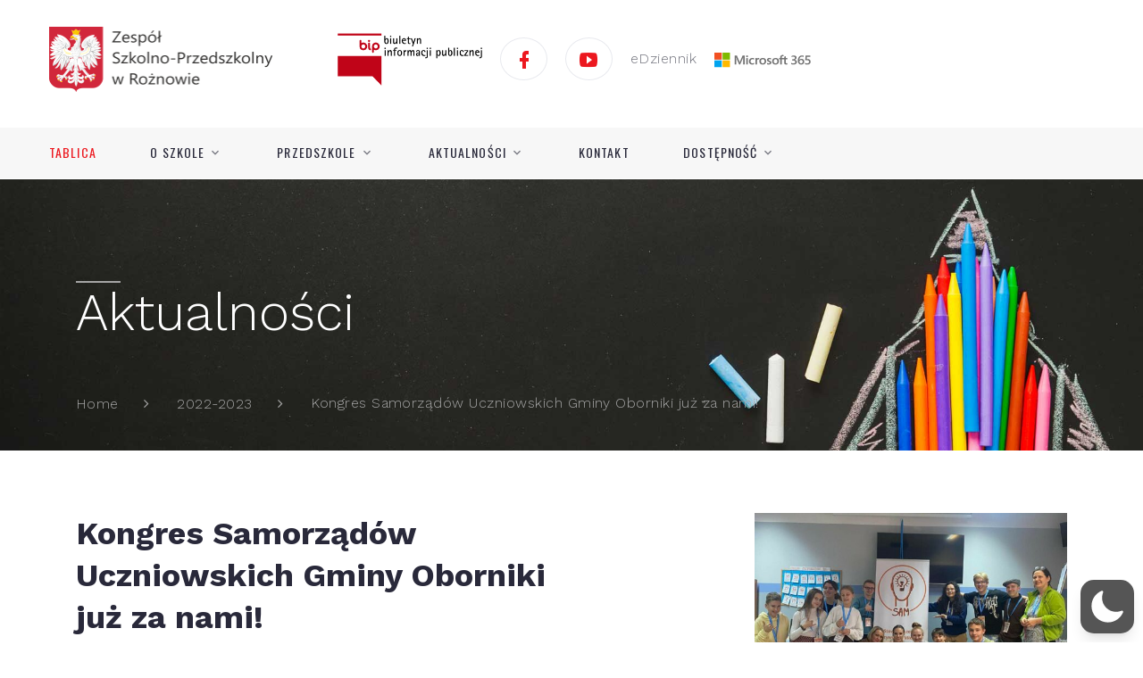

--- FILE ---
content_type: text/css
request_url: https://zsroznowo.oborniki.pl/wp-content/themes/zspr2019/css/fl-bigmug.css?ver=3.0
body_size: 2148
content:
/**
 * Title:  Bigmug Line Flaticon Pack
 * Author: Catalin Fertu
 * Source: http://www.flaticon.com/packs/bigmug-line
 * License:  CC BY 3.0 (http://creativecommons.org/licenses/by/3.0/)
 */
@font-face {
	font-family: "fl-bigmug-line";
	src: url("../fonts/fl-bigmug-line.eot");
	src: url("../fonts/fl-bigmug-line.eot#iefix") format("embedded-opentype"), url("../fonts/fl-bigmug-line.woff") format("woff"), url("../fonts/fl-bigmug-line.ttf") format("truetype"), url("../fonts/fl-bigmug-line.svg") format("svg");
	font-weight: normal;
	font-style: normal;
}
.fl-bigmug-line-ico,
[class^="fl-bigmug-line-"]:before, [class*=" fl-bigmug-line-"]:before,
[class^="fl-bigmug-line-"]:after, [class*=" fl-bigmug-line-"]:after {
	font-family: 'fl-bigmug-line';
	font-size: inherit;
	font-weight: 400;
	font-style: normal;
}

.fl-bigmug-line-add137:before {
	content: "\e000";
}

.fl-bigmug-line-add139:before {
	content: "\e001";
}

.fl-bigmug-line-add149:before {
	content: "\e002";
}

.fl-bigmug-line-airplane86:before {
	content: "\e003";
}

.fl-bigmug-line-alarm31:before {
	content: "\e004";
}

.fl-bigmug-line-arrow592:before {
	content: "\e005";
}

.fl-bigmug-line-attach8:before {
	content: "\e006";
}

.fl-bigmug-line-attachment15:before {
	content: "\e007";
}

.fl-bigmug-line-audio46:before {
	content: "\e008";
}

.fl-bigmug-line-back44:before {
	content: "\e009";
}

.fl-bigmug-line-back46:before {
	content: "\e00a";
}

.fl-bigmug-line-big104:before {
	content: "\e00b";
}

.fl-bigmug-line-book188:before {
	content: "\e00c";
}

.fl-bigmug-line-bookmark28:before {
	content: "\e00d";
}

.fl-bigmug-line-bottle34:before {
	content: "\e00e";
}

.fl-bigmug-line-button5:before {
	content: "\e00f";
}

.fl-bigmug-line-buttons5:before {
	content: "\e010";
}

.fl-bigmug-line-cellphone55:before {
	content: "\e011";
}

.fl-bigmug-line-cellular9:before {
	content: "\e012";
}

.fl-bigmug-line-center10:before {
	content: "\e013";
}

.fl-bigmug-line-chat51:before {
	content: "\e014";
}

.fl-bigmug-line-chat55:before {
	content: "\e015";
}

.fl-bigmug-line-checkmark14:before {
	content: "\e016";
}

.fl-bigmug-line-checkmark15:before {
	content: "\e017";
}

.fl-bigmug-line-checkmark16:before {
	content: "\e018";
}

.fl-bigmug-line-circular220:before {
	content: "\e019";
}

.fl-bigmug-line-circular224:before {
	content: "\e01a";
}

.fl-bigmug-line-circular228:before {
	content: "\e01b";
}

.fl-bigmug-line-circular229:before {
	content: "\e01c";
}

.fl-bigmug-line-clipboard68:before {
	content: "\e01d";
}

.fl-bigmug-line-close42:before {
	content: "\e01e";
}

.fl-bigmug-line-cloud255:before {
	content: "\e01f";
}

.fl-bigmug-line-cloud260:before {
	content: "\e020";
}

.fl-bigmug-line-cocktail26:before {
	content: "\e021";
}

.fl-bigmug-line-code30:before {
	content: "\e022";
}

.fl-bigmug-line-collapse5:before {
	content: "\e023";
}

.fl-bigmug-line-comment45:before {
	content: "\e024";
}

.fl-bigmug-line-compass80:before {
	content: "\e025";
}

.fl-bigmug-line-contract5:before {
	content: "\e026";
}

.fl-bigmug-line-copy23:before {
	content: "\e027";
}

.fl-bigmug-line-crescent23:before {
	content: "\e028";
}

.fl-bigmug-line-cropping1:before {
	content: "\e029";
}

.fl-bigmug-line-cross81:before {
	content: "\e02a";
}

.fl-bigmug-line-cross83:before {
	content: "\e02b";
}

.fl-bigmug-line-cube29:before {
	content: "\e02c";
}

.fl-bigmug-line-double97:before {
	content: "\e02d";
}

.fl-bigmug-line-double98:before {
	content: "\e02e";
}

.fl-bigmug-line-double99:before {
	content: "\e02f";
}

.fl-bigmug-line-down55:before {
	content: "\e030";
}

.fl-bigmug-line-down56:before {
	content: "\e031";
}

.fl-bigmug-line-down58:before {
	content: "\e032";
}

.fl-bigmug-line-down59:before {
	content: "\e033";
}

.fl-bigmug-line-down64:before {
	content: "\e034";
}

.fl-bigmug-line-download136:before {
	content: "\e035";
}

.fl-bigmug-line-download142:before {
	content: "\e036";
}

.fl-bigmug-line-download146:before {
	content: "\e037";
}

.fl-bigmug-line-download147:before {
	content: "\e038";
}

.fl-bigmug-line-download148:before {
	content: "\e039";
}

.fl-bigmug-line-electrical17:before {
	content: "\e03a";
}

.fl-bigmug-line-electronic57:before {
	content: "\e03b";
}

.fl-bigmug-line-email64:before {
	content: "\e03c";
}

.fl-bigmug-line-email67:before {
	content: "\e03d";
}

.fl-bigmug-line-equalization3:before {
	content: "\e03e";
}

.fl-bigmug-line-equalizer26:before {
	content: "\e03f";
}

.fl-bigmug-line-event6:before {
	content: "\e040";
}

.fl-bigmug-line-expand25:before {
	content: "\e041";
}

.fl-bigmug-line-expanding2:before {
	content: "\e042";
}

.fl-bigmug-line-fast33:before {
	content: "\e043";
}

.fl-bigmug-line-favourites5:before {
	content: "\e044";
}

.fl-bigmug-line-file68:before {
	content: "\e045";
}

.fl-bigmug-line-file69:before {
	content: "\e046";
}

.fl-bigmug-line-film57:before {
	content: "\e047";
}

.fl-bigmug-line-flag53:before {
	content: "\e048";
}

.fl-bigmug-line-fog10:before {
	content: "\e049";
}

.fl-bigmug-line-foggy3:before {
	content: "\e04a";
}

.fl-bigmug-line-folder173:before {
	content: "\e04b";
}

.fl-bigmug-line-fork34:before {
	content: "\e04c";
}

.fl-bigmug-line-four87:before {
	content: "\e04d";
}

.fl-bigmug-line-full40:before {
	content: "\e04e";
}

.fl-bigmug-line-games32:before {
	content: "\e04f";
}

.fl-bigmug-line-gear30:before {
	content: "\e050";
}

.fl-bigmug-line-giftbox54:before {
	content: "\e051";
}

.fl-bigmug-line-graphical8:before {
	content: "\e052";
}

.fl-bigmug-line-headphones32:before {
	content: "\e053";
}

.fl-bigmug-line-hot67:before {
	content: "\e054";
}

.fl-bigmug-line-images21:before {
	content: "\e055";
}

.fl-bigmug-line-ink12:before {
	content: "\e056";
}

.fl-bigmug-line-label25:before {
	content: "\e057";
}

.fl-bigmug-line-left144:before {
	content: "\e058";
}

.fl-bigmug-line-left145:before {
	content: "\e059";
}

.fl-bigmug-line-left146:before {
	content: "\e05a";
}

.fl-bigmug-line-left148:before {
	content: "\e05b";
}

.fl-bigmug-line-left152:before {
	content: "\e05c";
}

.fl-bigmug-line-left153:before {
	content: "\e05d";
}

.fl-bigmug-line-left158:before {
	content: "\e05e";
}

.fl-bigmug-line-left159:before {
	content: "\e05f";
}

.fl-bigmug-line-like51:before {
	content: "\e060";
}

.fl-bigmug-line-link52:before {
	content: "\e061";
}

.fl-bigmug-line-list63:before {
	content: "\e062";
}

.fl-bigmug-line-list65:before {
	content: "\e063";
}

.fl-bigmug-line-lock64:before {
	content: "\e064";
}

.fl-bigmug-line-login12:before {
	content: "\e065";
}

.fl-bigmug-line-login9:before {
	content: "\e066";
}

.fl-bigmug-line-map87:before {
	content: "\e067";
}

.fl-bigmug-line-megaphone11:before {
	content: "\e068";
}

.fl-bigmug-line-men25:before {
	content: "\e069";
}

.fl-bigmug-line-menu40:before {
	content: "\e06a";
}

.fl-bigmug-line-menu41:before {
	content: "\e06b";
}

.fl-bigmug-line-microphone76:before {
	content: "\e06c";
}

.fl-bigmug-line-microphone77:before {
	content: "\e06d";
}

.fl-bigmug-line-minus79:before {
	content: "\e06e";
}

.fl-bigmug-line-minus80:before {
	content: "\e06f";
}

.fl-bigmug-line-minus83:before {
	content: "\e070";
}

.fl-bigmug-line-minus86:before {
	content: "\e071";
}

.fl-bigmug-line-monitor74:before {
	content: "\e072";
}

.fl-bigmug-line-music218:before {
	content: "\e073";
}

.fl-bigmug-line-music219:before {
	content: "\e074";
}

.fl-bigmug-line-music221:before {
	content: "\e075";
}

.fl-bigmug-line-musical100:before {
	content: "\e076";
}

.fl-bigmug-line-musical98:before {
	content: "\e077";
}

.fl-bigmug-line-mute34:before {
	content: "\e078";
}

.fl-bigmug-line-new83:before {
	content: "\e079";
}

.fl-bigmug-line-nine16:before {
	content: "\e07a";
}

.fl-bigmug-line-note35:before {
	content: "\e07b";
}

.fl-bigmug-line-notebook41:before {
	content: "\e07c";
}

.fl-bigmug-line-notification4:before {
	content: "\e07d";
}

.fl-bigmug-line-notification5:before {
	content: "\e07e";
}

.fl-bigmug-line-opened25:before {
	content: "\e07f";
}

.fl-bigmug-line-oval34:before {
	content: "\e080";
}

.fl-bigmug-line-paintbrush9:before {
	content: "\e081";
}

.fl-bigmug-line-paper122:before {
	content: "\e082";
}

.fl-bigmug-line-pause37:before {
	content: "\e083";
}

.fl-bigmug-line-pencil85:before {
	content: "\e084";
}

.fl-bigmug-line-phone351:before {
	content: "\e085";
}

.fl-bigmug-line-photo181:before {
	content: "\e086";
}

.fl-bigmug-line-pin42:before {
	content: "\e087";
}

.fl-bigmug-line-planetary2:before {
	content: "\e088";
}

.fl-bigmug-line-play83:before {
	content: "\e089";
}

.fl-bigmug-line-portfolio23:before {
	content: "\e08a";
}

.fl-bigmug-line-print34:before {
	content: "\e08b";
}

.fl-bigmug-line-radio46:before {
	content: "\e08c";
}

.fl-bigmug-line-rain30:before {
	content: "\e08d";
}

.fl-bigmug-line-rectangular78:before {
	content: "\e08e";
}

.fl-bigmug-line-recycling10:before {
	content: "\e08f";
}

.fl-bigmug-line-rewind37:before {
	content: "\e090";
}

.fl-bigmug-line-right139:before {
	content: "\e091";
}

.fl-bigmug-line-right141:before {
	content: "\e092";
}

.fl-bigmug-line-right142:before {
	content: "\e093";
}

.fl-bigmug-line-right144:before {
	content: "\e094";
}

.fl-bigmug-line-right148:before {
	content: "\e095";
}

.fl-bigmug-line-right153:before {
	content: "\e096";
}

.fl-bigmug-line-right154:before {
	content: "\e097";
}

.fl-bigmug-line-right156:before {
	content: "\e098";
}

.fl-bigmug-line-rounded51:before {
	content: "\e099";
}

.fl-bigmug-line-sand14:before {
	content: "\e09a";
}

.fl-bigmug-line-save15:before {
	content: "\e09b";
}

.fl-bigmug-line-search74:before {
	content: "\e09c";
}

.fl-bigmug-line-search78:before {
	content: "\e09d";
}

.fl-bigmug-line-share27:before {
	content: "\e09e";
}

.fl-bigmug-line-shopping198:before {
	content: "\e09f";
}

.fl-bigmug-line-shopping199:before {
	content: "\e0a0";
}

.fl-bigmug-line-shopping202:before {
	content: "\e0a1";
}

.fl-bigmug-line-shopping204:before {
	content: "\e0a2";
}

.fl-bigmug-line-shuffle17:before {
	content: "\e0a3";
}

.fl-bigmug-line-sort47:before {
	content: "\e0a4";
}

.fl-bigmug-line-sort48:before {
	content: "\e0a5";
}

.fl-bigmug-line-speaker75:before {
	content: "\e0a6";
}

.fl-bigmug-line-speaker80:before {
	content: "\e0a7";
}

.fl-bigmug-line-speaker81:before {
	content: "\e0a8";
}

.fl-bigmug-line-speaker86:before {
	content: "\e0a9";
}

.fl-bigmug-line-speaker87:before {
	content: "\e0aa";
}

.fl-bigmug-line-speech96:before {
	content: "\e0ab";
}

.fl-bigmug-line-square152:before {
	content: "\e0ac";
}

.fl-bigmug-line-square156:before {
	content: "\e0ad";
}

.fl-bigmug-line-square160:before {
	content: "\e0ae";
}

.fl-bigmug-line-store10:before {
	content: "\e0af";
}

.fl-bigmug-line-sun81:before {
	content: "\e0b0";
}

.fl-bigmug-line-sunrise3:before {
	content: "\e0b1";
}

.fl-bigmug-line-switch23:before {
	content: "\e0b2";
}

.fl-bigmug-line-switch24:before {
	content: "\e0b3";
}

.fl-bigmug-line-tag47:before {
	content: "\e0b4";
}

.fl-bigmug-line-television20:before {
	content: "\e0b5";
}

.fl-bigmug-line-text108:before {
	content: "\e0b6";
}

.fl-bigmug-line-text109:before {
	content: "\e0b7";
}

.fl-bigmug-line-three142:before {
	content: "\e0b8";
}

.fl-bigmug-line-timer35:before {
	content: "\e0b9";
}

.fl-bigmug-line-tool16:before {
	content: "\e0ba";
}

.fl-bigmug-line-triangle33:before {
	content: "\e0bb";
}

.fl-bigmug-line-trophy55:before {
	content: "\e0bc";
}

.fl-bigmug-line-two311:before {
	content: "\e0bd";
}

.fl-bigmug-line-two316:before {
	content: "\e0be";
}

.fl-bigmug-line-two317:before {
	content: "\e0bf";
}

.fl-bigmug-line-two319:before {
	content: "\e0c0";
}

.fl-bigmug-line-two323:before {
	content: "\e0c1";
}

.fl-bigmug-line-unlocked27:before {
	content: "\e0c2";
}

.fl-bigmug-line-up100:before {
	content: "\e0c3";
}

.fl-bigmug-line-up102:before {
	content: "\e0c4";
}

.fl-bigmug-line-up103:before {
	content: "\e0c5";
}

.fl-bigmug-line-up104:before {
	content: "\e0c6";
}

.fl-bigmug-line-up107:before {
	content: "\e0c7";
}

.fl-bigmug-line-up111:before {
	content: "\e0c8";
}

.fl-bigmug-line-up112:before {
	content: "\e0c9";
}

.fl-bigmug-line-up114:before {
	content: "\e0ca";
}

.fl-bigmug-line-up98:before {
	content: "\e0cb";
}

.fl-bigmug-line-up99:before {
	content: "\e0cc";
}

.fl-bigmug-line-upload91:before {
	content: "\e0cd";
}

.fl-bigmug-line-upload92:before {
	content: "\e0ce";
}

.fl-bigmug-line-upper8:before {
	content: "\e0cf";
}

.fl-bigmug-line-user143:before {
	content: "\e0d0";
}

.fl-bigmug-line-user144:before {
	content: "\e0d1";
}

.fl-bigmug-line-video163:before {
	content: "\e0d2";
}

.fl-bigmug-line-wallet26:before {
	content: "\e0d3";
}

.fl-bigmug-line-weather21:before {
	content: "\e0d4";
}

.fl-bigmug-line-weekly14:before {
	content: "\e0d5";
}

.fl-bigmug-line-weekly15:before {
	content: "\e0d6";
}

.fl-bigmug-line-wind24:before {
	content: "\e0d7";
}

.fl-bigmug-line-window50:before {
	content: "\e0d8";
}

.fl-bigmug-line-winds4:before {
	content: "\e0d9";
}

.fl-bigmug-line-wrench66:before {
	content: "\e0da";
}

.fl-bigmug-line-zoom60:before {
	content: "\e0db";
}

--- FILE ---
content_type: text/css
request_url: https://zsroznowo.oborniki.pl/wp-content/themes/zspr2019/css/linearicons.css?ver=3.0
body_size: 7884
content:
@font-face {
	font-family: linearicons;
	font-weight: 400;
	font-style: normal;
	src: url(../fonts/Linearicons.eot);
	src: local("Linearicons"), local("Linearicons"), url(../fonts/Linearicons.woff) format("woff"), url(../fonts/Linearicons.ttf) format("truetype")
}
.linearicons, [class^=linearicons-], [class*=" linearicons-"] {
	font-family: linearicons !important;
	speak: none;
	font-style: normal;
	font-weight: 400;
	font-variant: normal;
	text-transform: none;
	line-height: 1;
	-webkit-font-smoothing: antialiased;
	-moz-osx-font-smoothing: grayscale
}
.linearicons-home:before {
	content: "\e900"
}
.linearicons-home2:before {
	content: "\e901"
}
.linearicons-home3:before {
	content: "\e902"
}
.linearicons-home4:before {
	content: "\e903"
}
.linearicons-home5:before {
	content: "\e904"
}
.linearicons-home6:before {
	content: "\e905"
}
.linearicons-bathtub:before {
	content: "\e906"
}
.linearicons-toothbrush:before {
	content: "\e907"
}
.linearicons-bed:before {
	content: "\e908"
}
.linearicons-couch:before {
	content: "\e909"
}
.linearicons-chair:before {
	content: "\e90a"
}
.linearicons-city:before {
	content: "\e90b"
}
.linearicons-apartment:before {
	content: "\e90c"
}
.linearicons-pencil:before {
	content: "\e90d"
}
.linearicons-pencil2:before {
	content: "\e90e"
}
.linearicons-pen:before {
	content: "\e90f"
}
.linearicons-pencil3:before {
	content: "\e910"
}
.linearicons-eraser:before {
	content: "\e911"
}
.linearicons-pencil4:before {
	content: "\e912"
}
.linearicons-pencil5:before {
	content: "\e913"
}
.linearicons-feather:before {
	content: "\e914"
}
.linearicons-feather2:before {
	content: "\e915"
}
.linearicons-feather3:before {
	content: "\e916"
}
.linearicons-pen2:before {
	content: "\e917"
}
.linearicons-pen-add:before {
	content: "\e918"
}
.linearicons-pen-remove:before {
	content: "\e919"
}
.linearicons-vector:before {
	content: "\e91a"
}
.linearicons-pen3:before {
	content: "\e91b"
}
.linearicons-blog:before {
	content: "\e91c"
}
.linearicons-brush:before {
	content: "\e91d"
}
.linearicons-brush2:before {
	content: "\e91e"
}
.linearicons-spray:before {
	content: "\e91f"
}
.linearicons-paint-roller:before {
	content: "\e920"
}
.linearicons-stamp:before {
	content: "\e921"
}
.linearicons-tape:before {
	content: "\e922"
}
.linearicons-desk-tape:before {
	content: "\e923"
}
.linearicons-texture:before {
	content: "\e924"
}
.linearicons-eye-dropper:before {
	content: "\e925"
}
.linearicons-palette:before {
	content: "\e926"
}
.linearicons-color-sampler:before {
	content: "\e927"
}
.linearicons-bucket:before {
	content: "\e928"
}
.linearicons-gradient:before {
	content: "\e929"
}
.linearicons-gradient2:before {
	content: "\e92a"
}
.linearicons-magic-wand:before {
	content: "\e92b"
}
.linearicons-magnet:before {
	content: "\e92c"
}
.linearicons-pencil-ruler:before {
	content: "\e92d"
}
.linearicons-pencil-ruler2:before {
	content: "\e92e"
}
.linearicons-compass:before {
	content: "\e92f"
}
.linearicons-aim:before {
	content: "\e930"
}
.linearicons-gun:before {
	content: "\e931"
}
.linearicons-bottle:before {
	content: "\e932"
}
.linearicons-drop:before {
	content: "\e933"
}
.linearicons-drop-crossed:before {
	content: "\e934"
}
.linearicons-drop2:before {
	content: "\e935"
}
.linearicons-snow:before {
	content: "\e936"
}
.linearicons-snow2:before {
	content: "\e937"
}
.linearicons-fire:before {
	content: "\e938"
}
.linearicons-lighter:before {
	content: "\e939"
}
.linearicons-knife:before {
	content: "\e93a"
}
.linearicons-dagger:before {
	content: "\e93b"
}
.linearicons-tissue:before {
	content: "\e93c"
}
.linearicons-toilet-paper:before {
	content: "\e93d"
}
.linearicons-poop:before {
	content: "\e93e"
}
.linearicons-umbrella:before {
	content: "\e93f"
}
.linearicons-umbrella2:before {
	content: "\e940"
}
.linearicons-rain:before {
	content: "\e941"
}
.linearicons-tornado:before {
	content: "\e942"
}
.linearicons-wind:before {
	content: "\e943"
}
.linearicons-fan:before {
	content: "\e944"
}
.linearicons-contrast:before {
	content: "\e945"
}
.linearicons-sun-small:before {
	content: "\e946"
}
.linearicons-sun:before {
	content: "\e947"
}
.linearicons-sun2:before {
	content: "\e948"
}
.linearicons-moon:before {
	content: "\e949"
}
.linearicons-cloud:before {
	content: "\e94a"
}
.linearicons-cloud-upload:before {
	content: "\e94b"
}
.linearicons-cloud-download:before {
	content: "\e94c"
}
.linearicons-cloud-rain:before {
	content: "\e94d"
}
.linearicons-cloud-hailstones:before {
	content: "\e94e"
}
.linearicons-cloud-snow:before {
	content: "\e94f"
}
.linearicons-cloud-windy:before {
	content: "\e950"
}
.linearicons-sun-wind:before {
	content: "\e951"
}
.linearicons-cloud-fog:before {
	content: "\e952"
}
.linearicons-cloud-sun:before {
	content: "\e953"
}
.linearicons-cloud-lightning:before {
	content: "\e954"
}
.linearicons-cloud-sync:before {
	content: "\e955"
}
.linearicons-cloud-lock:before {
	content: "\e956"
}
.linearicons-cloud-gear:before {
	content: "\e957"
}
.linearicons-cloud-alert:before {
	content: "\e958"
}
.linearicons-cloud-check:before {
	content: "\e959"
}
.linearicons-cloud-cross:before {
	content: "\e95a"
}
.linearicons-cloud-crossed:before {
	content: "\e95b"
}
.linearicons-cloud-database:before {
	content: "\e95c"
}
.linearicons-database:before {
	content: "\e95d"
}
.linearicons-database-add:before {
	content: "\e95e"
}
.linearicons-database-remove:before {
	content: "\e95f"
}
.linearicons-database-lock:before {
	content: "\e960"
}
.linearicons-database-refresh:before {
	content: "\e961"
}
.linearicons-database-check:before {
	content: "\e962"
}
.linearicons-database-history:before {
	content: "\e963"
}
.linearicons-database-upload:before {
	content: "\e964"
}
.linearicons-database-download:before {
	content: "\e965"
}
.linearicons-server:before {
	content: "\e966"
}
.linearicons-shield:before {
	content: "\e967"
}
.linearicons-shield-check:before {
	content: "\e968"
}
.linearicons-shield-alert:before {
	content: "\e969"
}
.linearicons-shield-cross:before {
	content: "\e96a"
}
.linearicons-lock:before {
	content: "\e96b"
}
.linearicons-rotation-lock:before {
	content: "\e96c"
}
.linearicons-unlock:before {
	content: "\e96d"
}
.linearicons-key:before {
	content: "\e96e"
}
.linearicons-key-hole:before {
	content: "\e96f"
}
.linearicons-toggle-off:before {
	content: "\e970"
}
.linearicons-toggle-on:before {
	content: "\e971"
}
.linearicons-cog:before {
	content: "\e972"
}
.linearicons-cog2:before {
	content: "\e973"
}
.linearicons-wrench:before {
	content: "\e974"
}
.linearicons-screwdriver:before {
	content: "\e975"
}
.linearicons-hammer-wrench:before {
	content: "\e976"
}
.linearicons-hammer:before {
	content: "\e977"
}
.linearicons-saw:before {
	content: "\e978"
}
.linearicons-axe:before {
	content: "\e979"
}
.linearicons-axe2:before {
	content: "\e97a"
}
.linearicons-shovel:before {
	content: "\e97b"
}
.linearicons-pickaxe:before {
	content: "\e97c"
}
.linearicons-factory:before {
	content: "\e97d"
}
.linearicons-factory2:before {
	content: "\e97e"
}
.linearicons-recycle:before {
	content: "\e97f"
}
.linearicons-trash:before {
	content: "\e980"
}
.linearicons-trash2:before {
	content: "\e981"
}
.linearicons-trash3:before {
	content: "\e982"
}
.linearicons-broom:before {
	content: "\e983"
}
.linearicons-game:before {
	content: "\e984"
}
.linearicons-gamepad:before {
	content: "\e985"
}
.linearicons-joystick:before {
	content: "\e986"
}
.linearicons-dice:before {
	content: "\e987"
}
.linearicons-spades:before {
	content: "\e988"
}
.linearicons-diamonds:before {
	content: "\e989"
}
.linearicons-clubs:before {
	content: "\e98a"
}
.linearicons-hearts:before {
	content: "\e98b"
}
.linearicons-heart:before {
	content: "\e98c"
}
.linearicons-star:before {
	content: "\e98d"
}
.linearicons-star-half:before {
	content: "\e98e"
}
.linearicons-star-empty:before {
	content: "\e98f"
}
.linearicons-flag:before {
	content: "\e990"
}
.linearicons-flag2:before {
	content: "\e991"
}
.linearicons-flag3:before {
	content: "\e992"
}
.linearicons-mailbox-full:before {
	content: "\e993"
}
.linearicons-mailbox-empty:before {
	content: "\e994"
}
.linearicons-at-sign:before {
	content: "\e995"
}
.linearicons-envelope:before {
	content: "\e996"
}
.linearicons-envelope-open:before {
	content: "\e997"
}
.linearicons-paperclip:before {
	content: "\e998"
}
.linearicons-paper-plane:before {
	content: "\e999"
}
.linearicons-reply:before {
	content: "\e99a"
}
.linearicons-reply-all:before {
	content: "\e99b"
}
.linearicons-inbox:before {
	content: "\e99c"
}
.linearicons-inbox2:before {
	content: "\e99d"
}
.linearicons-outbox:before {
	content: "\e99e"
}
.linearicons-box:before {
	content: "\e99f"
}
.linearicons-archive:before {
	content: "\e9a0"
}
.linearicons-archive2:before {
	content: "\e9a1"
}
.linearicons-drawers:before {
	content: "\e9a2"
}
.linearicons-drawers2:before {
	content: "\e9a3"
}
.linearicons-drawers3:before {
	content: "\e9a4"
}
.linearicons-eye:before {
	content: "\e9a5"
}
.linearicons-eye-crossed:before {
	content: "\e9a6"
}
.linearicons-eye-plus:before {
	content: "\e9a7"
}
.linearicons-eye-minus:before {
	content: "\e9a8"
}
.linearicons-binoculars:before {
	content: "\e9a9"
}
.linearicons-binoculars2:before {
	content: "\e9aa"
}
.linearicons-hdd:before {
	content: "\e9ab"
}
.linearicons-hdd-down:before {
	content: "\e9ac"
}
.linearicons-hdd-up:before {
	content: "\e9ad"
}
.linearicons-floppy-disk:before {
	content: "\e9ae"
}
.linearicons-disc:before {
	content: "\e9af"
}
.linearicons-tape2:before {
	content: "\e9b0"
}
.linearicons-printer:before {
	content: "\e9b1"
}
.linearicons-shredder:before {
	content: "\e9b2"
}
.linearicons-file-empty:before {
	content: "\e9b3"
}
.linearicons-file-add:before {
	content: "\e9b4"
}
.linearicons-file-check:before {
	content: "\e9b5"
}
.linearicons-file-lock:before {
	content: "\e9b6"
}
.linearicons-files:before {
	content: "\e9b7"
}
.linearicons-copy:before {
	content: "\e9b8"
}
.linearicons-compare:before {
	content: "\e9b9"
}
.linearicons-folder:before {
	content: "\e9ba"
}
.linearicons-folder-search:before {
	content: "\e9bb"
}
.linearicons-folder-plus:before {
	content: "\e9bc"
}
.linearicons-folder-minus:before {
	content: "\e9bd"
}
.linearicons-folder-download:before {
	content: "\e9be"
}
.linearicons-folder-upload:before {
	content: "\e9bf"
}
.linearicons-folder-star:before {
	content: "\e9c0"
}
.linearicons-folder-heart:before {
	content: "\e9c1"
}
.linearicons-folder-user:before {
	content: "\e9c2"
}
.linearicons-folder-shared:before {
	content: "\e9c3"
}
.linearicons-folder-music:before {
	content: "\e9c4"
}
.linearicons-folder-picture:before {
	content: "\e9c5"
}
.linearicons-folder-film:before {
	content: "\e9c6"
}
.linearicons-scissors:before {
	content: "\e9c7"
}
.linearicons-paste:before {
	content: "\e9c8"
}
.linearicons-clipboard-empty:before {
	content: "\e9c9"
}
.linearicons-clipboard-pencil:before {
	content: "\e9ca"
}
.linearicons-clipboard-text:before {
	content: "\e9cb"
}
.linearicons-clipboard-check:before {
	content: "\e9cc"
}
.linearicons-clipboard-down:before {
	content: "\e9cd"
}
.linearicons-clipboard-left:before {
	content: "\e9ce"
}
.linearicons-clipboard-alert:before {
	content: "\e9cf"
}
.linearicons-clipboard-user:before {
	content: "\e9d0"
}
.linearicons-register:before {
	content: "\e9d1"
}
.linearicons-enter:before {
	content: "\e9d2"
}
.linearicons-exit:before {
	content: "\e9d3"
}
.linearicons-papers:before {
	content: "\e9d4"
}
.linearicons-news:before {
	content: "\e9d5"
}
.linearicons-reading:before {
	content: "\e9d6"
}
.linearicons-typewriter:before {
	content: "\e9d7"
}
.linearicons-document:before {
	content: "\e9d8"
}
.linearicons-document2:before {
	content: "\e9d9"
}
.linearicons-graduation-hat:before {
	content: "\e9da"
}
.linearicons-license:before {
	content: "\e9db"
}
.linearicons-license2:before {
	content: "\e9dc"
}
.linearicons-medal-empty:before {
	content: "\e9dd"
}
.linearicons-medal-first:before {
	content: "\e9de"
}
.linearicons-medal-second:before {
	content: "\e9df"
}
.linearicons-medal-third:before {
	content: "\e9e0"
}
.linearicons-podium:before {
	content: "\e9e1"
}
.linearicons-trophy:before {
	content: "\e9e2"
}
.linearicons-trophy2:before {
	content: "\e9e3"
}
.linearicons-music-note:before {
	content: "\e9e4"
}
.linearicons-music-note2:before {
	content: "\e9e5"
}
.linearicons-music-note3:before {
	content: "\e9e6"
}
.linearicons-playlist:before {
	content: "\e9e7"
}
.linearicons-playlist-add:before {
	content: "\e9e8"
}
.linearicons-guitar:before {
	content: "\e9e9"
}
.linearicons-trumpet:before {
	content: "\e9ea"
}
.linearicons-album:before {
	content: "\e9eb"
}
.linearicons-shuffle:before {
	content: "\e9ec"
}
.linearicons-repeat-one:before {
	content: "\e9ed"
}
.linearicons-repeat:before {
	content: "\e9ee"
}
.linearicons-headphones:before {
	content: "\e9ef"
}
.linearicons-headset:before {
	content: "\e9f0"
}
.linearicons-loudspeaker:before {
	content: "\e9f1"
}
.linearicons-equalizer:before {
	content: "\e9f2"
}
.linearicons-theater:before {
	content: "\e9f3"
}
.linearicons-3d-glasses:before {
	content: "\e9f4"
}
.linearicons-ticket:before {
	content: "\e9f5"
}
.linearicons-presentation:before {
	content: "\e9f6"
}
.linearicons-play:before {
	content: "\e9f7"
}
.linearicons-film-play:before {
	content: "\e9f8"
}
.linearicons-clapboard-play:before {
	content: "\e9f9"
}
.linearicons-media:before {
	content: "\e9fa"
}
.linearicons-film:before {
	content: "\e9fb"
}
.linearicons-film2:before {
	content: "\e9fc"
}
.linearicons-surveillance:before {
	content: "\e9fd"
}
.linearicons-surveillance2:before {
	content: "\e9fe"
}
.linearicons-camera:before {
	content: "\e9ff"
}
.linearicons-camera-crossed:before {
	content: "\ea00"
}
.linearicons-camera-play:before {
	content: "\ea01"
}
.linearicons-time-lapse:before {
	content: "\ea02"
}
.linearicons-record:before {
	content: "\ea03"
}
.linearicons-camera2:before {
	content: "\ea04"
}
.linearicons-camera-flip:before {
	content: "\ea05"
}
.linearicons-panorama:before {
	content: "\ea06"
}
.linearicons-time-lapse2:before {
	content: "\ea07"
}
.linearicons-shutter:before {
	content: "\ea08"
}
.linearicons-shutter2:before {
	content: "\ea09"
}
.linearicons-face-detection:before {
	content: "\ea0a"
}
.linearicons-flare:before {
	content: "\ea0b"
}
.linearicons-convex:before {
	content: "\ea0c"
}
.linearicons-concave:before {
	content: "\ea0d"
}
.linearicons-picture:before {
	content: "\ea0e"
}
.linearicons-picture2:before {
	content: "\ea0f"
}
.linearicons-picture3:before {
	content: "\ea10"
}
.linearicons-pictures:before {
	content: "\ea11"
}
.linearicons-book:before {
	content: "\ea12"
}
.linearicons-audio-book:before {
	content: "\ea13"
}
.linearicons-book2:before {
	content: "\ea14"
}
.linearicons-bookmark:before {
	content: "\ea15"
}
.linearicons-bookmark2:before {
	content: "\ea16"
}
.linearicons-label:before {
	content: "\ea17"
}
.linearicons-library:before {
	content: "\ea18"
}
.linearicons-library2:before {
	content: "\ea19"
}
.linearicons-contacts:before {
	content: "\ea1a"
}
.linearicons-profile:before {
	content: "\ea1b"
}
.linearicons-portrait:before {
	content: "\ea1c"
}
.linearicons-portrait2:before {
	content: "\ea1d"
}
.linearicons-user:before {
	content: "\ea1e"
}
.linearicons-user-plus:before {
	content: "\ea1f"
}
.linearicons-user-minus:before {
	content: "\ea20"
}
.linearicons-user-lock:before {
	content: "\ea21"
}
.linearicons-users:before {
	content: "\ea22"
}
.linearicons-users2:before {
	content: "\ea23"
}
.linearicons-users-plus:before {
	content: "\ea24"
}
.linearicons-users-minus:before {
	content: "\ea25"
}
.linearicons-group-work:before {
	content: "\ea26"
}
.linearicons-woman:before {
	content: "\ea27"
}
.linearicons-man:before {
	content: "\ea28"
}
.linearicons-baby:before {
	content: "\ea29"
}
.linearicons-baby2:before {
	content: "\ea2a"
}
.linearicons-baby3:before {
	content: "\ea2b"
}
.linearicons-baby-bottle:before {
	content: "\ea2c"
}
.linearicons-walk:before {
	content: "\ea2d"
}
.linearicons-hand-waving:before {
	content: "\ea2e"
}
.linearicons-jump:before {
	content: "\ea2f"
}
.linearicons-run:before {
	content: "\ea30"
}
.linearicons-woman2:before {
	content: "\ea31"
}
.linearicons-man2:before {
	content: "\ea32"
}
.linearicons-man-woman:before {
	content: "\ea33"
}
.linearicons-height:before {
	content: "\ea34"
}
.linearicons-weight:before {
	content: "\ea35"
}
.linearicons-scale:before {
	content: "\ea36"
}
.linearicons-button:before {
	content: "\ea37"
}
.linearicons-bow-tie:before {
	content: "\ea38"
}
.linearicons-tie:before {
	content: "\ea39"
}
.linearicons-socks:before {
	content: "\ea3a"
}
.linearicons-shoe:before {
	content: "\ea3b"
}
.linearicons-shoes:before {
	content: "\ea3c"
}
.linearicons-hat:before {
	content: "\ea3d"
}
.linearicons-pants:before {
	content: "\ea3e"
}
.linearicons-shorts:before {
	content: "\ea3f"
}
.linearicons-flip-flops:before {
	content: "\ea40"
}
.linearicons-shirt:before {
	content: "\ea41"
}
.linearicons-hanger:before {
	content: "\ea42"
}
.linearicons-laundry:before {
	content: "\ea43"
}
.linearicons-store:before {
	content: "\ea44"
}
.linearicons-haircut:before {
	content: "\ea45"
}
.linearicons-store-24:before {
	content: "\ea46"
}
.linearicons-barcode:before {
	content: "\ea47"
}
.linearicons-barcode2:before {
	content: "\ea48"
}
.linearicons-barcode3:before {
	content: "\ea49"
}
.linearicons-cashier:before {
	content: "\ea4a"
}
.linearicons-bag:before {
	content: "\ea4b"
}
.linearicons-bag2:before {
	content: "\ea4c"
}
.linearicons-cart:before {
	content: "\ea4d"
}
.linearicons-cart-empty:before {
	content: "\ea4e"
}
.linearicons-cart-full:before {
	content: "\ea4f"
}
.linearicons-cart-plus:before {
	content: "\ea50"
}
.linearicons-cart-plus2:before {
	content: "\ea51"
}
.linearicons-cart-add:before {
	content: "\ea52"
}
.linearicons-cart-remove:before {
	content: "\ea53"
}
.linearicons-cart-exchange:before {
	content: "\ea54"
}
.linearicons-tag:before {
	content: "\ea55"
}
.linearicons-tags:before {
	content: "\ea56"
}
.linearicons-receipt:before {
	content: "\ea57"
}
.linearicons-wallet:before {
	content: "\ea58"
}
.linearicons-credit-card:before {
	content: "\ea59"
}
.linearicons-cash-dollar:before {
	content: "\ea5a"
}
.linearicons-cash-euro:before {
	content: "\ea5b"
}
.linearicons-cash-pound:before {
	content: "\ea5c"
}
.linearicons-cash-yen:before {
	content: "\ea5d"
}
.linearicons-bag-dollar:before {
	content: "\ea5e"
}
.linearicons-bag-euro:before {
	content: "\ea5f"
}
.linearicons-bag-pound:before {
	content: "\ea60"
}
.linearicons-bag-yen:before {
	content: "\ea61"
}
.linearicons-coin-dollar:before {
	content: "\ea62"
}
.linearicons-coin-euro:before {
	content: "\ea63"
}
.linearicons-coin-pound:before {
	content: "\ea64"
}
.linearicons-coin-yen:before {
	content: "\ea65"
}
.linearicons-calculator:before {
	content: "\ea66"
}
.linearicons-calculator2:before {
	content: "\ea67"
}
.linearicons-abacus:before {
	content: "\ea68"
}
.linearicons-vault:before {
	content: "\ea69"
}
.linearicons-telephone:before {
	content: "\ea6a"
}
.linearicons-phone-lock:before {
	content: "\ea6b"
}
.linearicons-phone-wave:before {
	content: "\ea6c"
}
.linearicons-phone-pause:before {
	content: "\ea6d"
}
.linearicons-phone-outgoing:before {
	content: "\ea6e"
}
.linearicons-phone-incoming:before {
	content: "\ea6f"
}
.linearicons-phone-in-out:before {
	content: "\ea70"
}
.linearicons-phone-error:before {
	content: "\ea71"
}
.linearicons-phone-sip:before {
	content: "\ea72"
}
.linearicons-phone-plus:before {
	content: "\ea73"
}
.linearicons-phone-minus:before {
	content: "\ea74"
}
.linearicons-voicemail:before {
	content: "\ea75"
}
.linearicons-dial:before {
	content: "\ea76"
}
.linearicons-telephone2:before {
	content: "\ea77"
}
.linearicons-pushpin:before {
	content: "\ea78"
}
.linearicons-pushpin2:before {
	content: "\ea79"
}
.linearicons-map-marker:before {
	content: "\ea7a"
}
.linearicons-map-marker-user:before {
	content: "\ea7b"
}
.linearicons-map-marker-down:before {
	content: "\ea7c"
}
.linearicons-map-marker-check:before {
	content: "\ea7d"
}
.linearicons-map-marker-crossed:before {
	content: "\ea7e"
}
.linearicons-radar:before {
	content: "\ea7f"
}
.linearicons-compass2:before {
	content: "\ea80"
}
.linearicons-map:before {
	content: "\ea81"
}
.linearicons-map2:before {
	content: "\ea82"
}
.linearicons-location:before {
	content: "\ea83"
}
.linearicons-road-sign:before {
	content: "\ea84"
}
.linearicons-calendar-empty:before {
	content: "\ea85"
}
.linearicons-calendar-check:before {
	content: "\ea86"
}
.linearicons-calendar-cross:before {
	content: "\ea87"
}
.linearicons-calendar-31:before {
	content: "\ea88"
}
.linearicons-calendar-full:before {
	content: "\ea89"
}
.linearicons-calendar-insert:before {
	content: "\ea8a"
}
.linearicons-calendar-text:before {
	content: "\ea8b"
}
.linearicons-calendar-user:before {
	content: "\ea8c"
}
.linearicons-mouse:before {
	content: "\ea8d"
}
.linearicons-mouse-left:before {
	content: "\ea8e"
}
.linearicons-mouse-right:before {
	content: "\ea8f"
}
.linearicons-mouse-both:before {
	content: "\ea90"
}
.linearicons-keyboard:before {
	content: "\ea91"
}
.linearicons-keyboard-up:before {
	content: "\ea92"
}
.linearicons-keyboard-down:before {
	content: "\ea93"
}
.linearicons-delete:before {
	content: "\ea94"
}
.linearicons-spell-check:before {
	content: "\ea95"
}
.linearicons-escape:before {
	content: "\ea96"
}
.linearicons-enter2:before {
	content: "\ea97"
}
.linearicons-screen:before {
	content: "\ea98"
}
.linearicons-aspect-ratio:before {
	content: "\ea99"
}
.linearicons-signal:before {
	content: "\ea9a"
}
.linearicons-signal-lock:before {
	content: "\ea9b"
}
.linearicons-signal-80:before {
	content: "\ea9c"
}
.linearicons-signal-60:before {
	content: "\ea9d"
}
.linearicons-signal-40:before {
	content: "\ea9e"
}
.linearicons-signal-20:before {
	content: "\ea9f"
}
.linearicons-signal-0:before {
	content: "\eaa0"
}
.linearicons-signal-blocked:before {
	content: "\eaa1"
}
.linearicons-sim:before {
	content: "\eaa2"
}
.linearicons-flash-memory:before {
	content: "\eaa3"
}
.linearicons-usb-drive:before {
	content: "\eaa4"
}
.linearicons-phone:before {
	content: "\eaa5"
}
.linearicons-smartphone:before {
	content: "\eaa6"
}
.linearicons-smartphone-notification:before {
	content: "\eaa7"
}
.linearicons-smartphone-vibration:before {
	content: "\eaa8"
}
.linearicons-smartphone-embed:before {
	content: "\eaa9"
}
.linearicons-smartphone-waves:before {
	content: "\eaaa"
}
.linearicons-tablet:before {
	content: "\eaab"
}
.linearicons-tablet2:before {
	content: "\eaac"
}
.linearicons-laptop:before {
	content: "\eaad"
}
.linearicons-laptop-phone:before {
	content: "\eaae"
}
.linearicons-desktop:before {
	content: "\eaaf"
}
.linearicons-launch:before {
	content: "\eab0"
}
.linearicons-new-tab:before {
	content: "\eab1"
}
.linearicons-window:before {
	content: "\eab2"
}
.linearicons-cable:before {
	content: "\eab3"
}
.linearicons-cable2:before {
	content: "\eab4"
}
.linearicons-tv:before {
	content: "\eab5"
}
.linearicons-radio:before {
	content: "\eab6"
}
.linearicons-remote-control:before {
	content: "\eab7"
}
.linearicons-power-switch:before {
	content: "\eab8"
}
.linearicons-power:before {
	content: "\eab9"
}
.linearicons-power-crossed:before {
	content: "\eaba"
}
.linearicons-flash-auto:before {
	content: "\eabb"
}
.linearicons-lamp:before {
	content: "\eabc"
}
.linearicons-flashlight:before {
	content: "\eabd"
}
.linearicons-lampshade:before {
	content: "\eabe"
}
.linearicons-cord:before {
	content: "\eabf"
}
.linearicons-outlet:before {
	content: "\eac0"
}
.linearicons-battery-power:before {
	content: "\eac1"
}
.linearicons-battery-empty:before {
	content: "\eac2"
}
.linearicons-battery-alert:before {
	content: "\eac3"
}
.linearicons-battery-error:before {
	content: "\eac4"
}
.linearicons-battery-low1:before {
	content: "\eac5"
}
.linearicons-battery-low2:before {
	content: "\eac6"
}
.linearicons-battery-low3:before {
	content: "\eac7"
}
.linearicons-battery-mid1:before {
	content: "\eac8"
}
.linearicons-battery-mid2:before {
	content: "\eac9"
}
.linearicons-battery-mid3:before {
	content: "\eaca"
}
.linearicons-battery-full:before {
	content: "\eacb"
}
.linearicons-battery-charging:before {
	content: "\eacc"
}
.linearicons-battery-charging2:before {
	content: "\eacd"
}
.linearicons-battery-charging3:before {
	content: "\eace"
}
.linearicons-battery-charging4:before {
	content: "\eacf"
}
.linearicons-battery-charging5:before {
	content: "\ead0"
}
.linearicons-battery-charging6:before {
	content: "\ead1"
}
.linearicons-battery-charging7:before {
	content: "\ead2"
}
.linearicons-chip:before {
	content: "\ead3"
}
.linearicons-chip-x64:before {
	content: "\ead4"
}
.linearicons-chip-x86:before {
	content: "\ead5"
}
.linearicons-bubble:before {
	content: "\ead6"
}
.linearicons-bubbles:before {
	content: "\ead7"
}
.linearicons-bubble-dots:before {
	content: "\ead8"
}
.linearicons-bubble-alert:before {
	content: "\ead9"
}
.linearicons-bubble-question:before {
	content: "\eada"
}
.linearicons-bubble-text:before {
	content: "\eadb"
}
.linearicons-bubble-pencil:before {
	content: "\eadc"
}
.linearicons-bubble-picture:before {
	content: "\eadd"
}
.linearicons-bubble-video:before {
	content: "\eade"
}
.linearicons-bubble-user:before {
	content: "\eadf"
}
.linearicons-bubble-quote:before {
	content: "\eae0"
}
.linearicons-bubble-heart:before {
	content: "\eae1"
}
.linearicons-bubble-emoticon:before {
	content: "\eae2"
}
.linearicons-bubble-attachment:before {
	content: "\eae3"
}
.linearicons-phone-bubble:before {
	content: "\eae4"
}
.linearicons-quote-open:before {
	content: "\eae5"
}
.linearicons-quote-close:before {
	content: "\eae6"
}
.linearicons-dna:before {
	content: "\eae7"
}
.linearicons-heart-pulse:before {
	content: "\eae8"
}
.linearicons-pulse:before {
	content: "\eae9"
}
.linearicons-syringe:before {
	content: "\eaea"
}
.linearicons-pills:before {
	content: "\eaeb"
}
.linearicons-first-aid:before {
	content: "\eaec"
}
.linearicons-lifebuoy:before {
	content: "\eaed"
}
.linearicons-bandage:before {
	content: "\eaee"
}
.linearicons-bandages:before {
	content: "\eaef"
}
.linearicons-thermometer:before {
	content: "\eaf0"
}
.linearicons-microscope:before {
	content: "\eaf1"
}
.linearicons-brain:before {
	content: "\eaf2"
}
.linearicons-beaker:before {
	content: "\eaf3"
}
.linearicons-skull:before {
	content: "\eaf4"
}
.linearicons-bone:before {
	content: "\eaf5"
}
.linearicons-construction:before {
	content: "\eaf6"
}
.linearicons-construction-cone:before {
	content: "\eaf7"
}
.linearicons-pie-chart:before {
	content: "\eaf8"
}
.linearicons-pie-chart2:before {
	content: "\eaf9"
}
.linearicons-graph:before {
	content: "\eafa"
}
.linearicons-chart-growth:before {
	content: "\eafb"
}
.linearicons-chart-bars:before {
	content: "\eafc"
}
.linearicons-chart-settings:before {
	content: "\eafd"
}
.linearicons-cake:before {
	content: "\eafe"
}
.linearicons-gift:before {
	content: "\eaff"
}
.linearicons-balloon:before {
	content: "\eb00"
}
.linearicons-rank:before {
	content: "\eb01"
}
.linearicons-rank2:before {
	content: "\eb02"
}
.linearicons-rank3:before {
	content: "\eb03"
}
.linearicons-crown:before {
	content: "\eb04"
}
.linearicons-lotus:before {
	content: "\eb05"
}
.linearicons-diamond:before {
	content: "\eb06"
}
.linearicons-diamond2:before {
	content: "\eb07"
}
.linearicons-diamond3:before {
	content: "\eb08"
}
.linearicons-diamond4:before {
	content: "\eb09"
}
.linearicons-linearicons:before {
	content: "\eb0a"
}
.linearicons-teacup:before {
	content: "\eb0b"
}
.linearicons-teapot:before {
	content: "\eb0c"
}
.linearicons-glass:before {
	content: "\eb0d"
}
.linearicons-bottle2:before {
	content: "\eb0e"
}
.linearicons-glass-cocktail:before {
	content: "\eb0f"
}
.linearicons-glass2:before {
	content: "\eb10"
}
.linearicons-dinner:before {
	content: "\eb11"
}
.linearicons-dinner2:before {
	content: "\eb12"
}
.linearicons-chef:before {
	content: "\eb13"
}
.linearicons-scale2:before {
	content: "\eb14"
}
.linearicons-egg:before {
	content: "\eb15"
}
.linearicons-egg2:before {
	content: "\eb16"
}
.linearicons-eggs:before {
	content: "\eb17"
}
.linearicons-platter:before {
	content: "\eb18"
}
.linearicons-steak:before {
	content: "\eb19"
}
.linearicons-hamburger:before {
	content: "\eb1a"
}
.linearicons-hotdog:before {
	content: "\eb1b"
}
.linearicons-pizza:before {
	content: "\eb1c"
}
.linearicons-sausage:before {
	content: "\eb1d"
}
.linearicons-chicken:before {
	content: "\eb1e"
}
.linearicons-fish:before {
	content: "\eb1f"
}
.linearicons-carrot:before {
	content: "\eb20"
}
.linearicons-cheese:before {
	content: "\eb21"
}
.linearicons-bread:before {
	content: "\eb22"
}
.linearicons-ice-cream:before {
	content: "\eb23"
}
.linearicons-ice-cream2:before {
	content: "\eb24"
}
.linearicons-candy:before {
	content: "\eb25"
}
.linearicons-lollipop:before {
	content: "\eb26"
}
.linearicons-coffee-bean:before {
	content: "\eb27"
}
.linearicons-coffee-cup:before {
	content: "\eb28"
}
.linearicons-cherry:before {
	content: "\eb29"
}
.linearicons-grapes:before {
	content: "\eb2a"
}
.linearicons-citrus:before {
	content: "\eb2b"
}
.linearicons-apple:before {
	content: "\eb2c"
}
.linearicons-leaf:before {
	content: "\eb2d"
}
.linearicons-landscape:before {
	content: "\eb2e"
}
.linearicons-pine-tree:before {
	content: "\eb2f"
}
.linearicons-tree:before {
	content: "\eb30"
}
.linearicons-cactus:before {
	content: "\eb31"
}
.linearicons-paw:before {
	content: "\eb32"
}
.linearicons-footprint:before {
	content: "\eb33"
}
.linearicons-speed-slow:before {
	content: "\eb34"
}
.linearicons-speed-medium:before {
	content: "\eb35"
}
.linearicons-speed-fast:before {
	content: "\eb36"
}
.linearicons-rocket:before {
	content: "\eb37"
}
.linearicons-hammer2:before {
	content: "\eb38"
}
.linearicons-balance:before {
	content: "\eb39"
}
.linearicons-briefcase:before {
	content: "\eb3a"
}
.linearicons-luggage-weight:before {
	content: "\eb3b"
}
.linearicons-dolly:before {
	content: "\eb3c"
}
.linearicons-plane:before {
	content: "\eb3d"
}
.linearicons-plane-crossed:before {
	content: "\eb3e"
}
.linearicons-helicopter:before {
	content: "\eb3f"
}
.linearicons-traffic-lights:before {
	content: "\eb40"
}
.linearicons-siren:before {
	content: "\eb41"
}
.linearicons-road:before {
	content: "\eb42"
}
.linearicons-engine:before {
	content: "\eb43"
}
.linearicons-oil-pressure:before {
	content: "\eb44"
}
.linearicons-coolant-temperature:before {
	content: "\eb45"
}
.linearicons-car-battery:before {
	content: "\eb46"
}
.linearicons-gas:before {
	content: "\eb47"
}
.linearicons-gallon:before {
	content: "\eb48"
}
.linearicons-transmission:before {
	content: "\eb49"
}
.linearicons-car:before {
	content: "\eb4a"
}
.linearicons-car-wash:before {
	content: "\eb4b"
}
.linearicons-car-wash2:before {
	content: "\eb4c"
}
.linearicons-bus:before {
	content: "\eb4d"
}
.linearicons-bus2:before {
	content: "\eb4e"
}
.linearicons-car2:before {
	content: "\eb4f"
}
.linearicons-parking:before {
	content: "\eb50"
}
.linearicons-car-lock:before {
	content: "\eb51"
}
.linearicons-taxi:before {
	content: "\eb52"
}
.linearicons-car-siren:before {
	content: "\eb53"
}
.linearicons-car-wash3:before {
	content: "\eb54"
}
.linearicons-car-wash4:before {
	content: "\eb55"
}
.linearicons-ambulance:before {
	content: "\eb56"
}
.linearicons-truck:before {
	content: "\eb57"
}
.linearicons-trailer:before {
	content: "\eb58"
}
.linearicons-scale-truck:before {
	content: "\eb59"
}
.linearicons-train:before {
	content: "\eb5a"
}
.linearicons-ship:before {
	content: "\eb5b"
}
.linearicons-ship2:before {
	content: "\eb5c"
}
.linearicons-anchor:before {
	content: "\eb5d"
}
.linearicons-boat:before {
	content: "\eb5e"
}
.linearicons-bicycle:before {
	content: "\eb5f"
}
.linearicons-bicycle2:before {
	content: "\eb60"
}
.linearicons-dumbbell:before {
	content: "\eb61"
}
.linearicons-bench-press:before {
	content: "\eb62"
}
.linearicons-swim:before {
	content: "\eb63"
}
.linearicons-football:before {
	content: "\eb64"
}
.linearicons-baseball-bat:before {
	content: "\eb65"
}
.linearicons-baseball:before {
	content: "\eb66"
}
.linearicons-tennis:before {
	content: "\eb67"
}
.linearicons-tennis2:before {
	content: "\eb68"
}
.linearicons-ping-pong:before {
	content: "\eb69"
}
.linearicons-hockey:before {
	content: "\eb6a"
}
.linearicons-8ball:before {
	content: "\eb6b"
}
.linearicons-bowling:before {
	content: "\eb6c"
}
.linearicons-bowling-pins:before {
	content: "\eb6d"
}
.linearicons-golf:before {
	content: "\eb6e"
}
.linearicons-golf2:before {
	content: "\eb6f"
}
.linearicons-archery:before {
	content: "\eb70"
}
.linearicons-slingshot:before {
	content: "\eb71"
}
.linearicons-soccer:before {
	content: "\eb72"
}
.linearicons-basketball:before {
	content: "\eb73"
}
.linearicons-cube:before {
	content: "\eb74"
}
.linearicons-3d-rotate:before {
	content: "\eb75"
}
.linearicons-puzzle:before {
	content: "\eb76"
}
.linearicons-glasses:before {
	content: "\eb77"
}
.linearicons-glasses2:before {
	content: "\eb78"
}
.linearicons-accessibility:before {
	content: "\eb79"
}
.linearicons-wheelchair:before {
	content: "\eb7a"
}
.linearicons-wall:before {
	content: "\eb7b"
}
.linearicons-fence:before {
	content: "\eb7c"
}
.linearicons-wall2:before {
	content: "\eb7d"
}
.linearicons-icons:before {
	content: "\eb7e"
}
.linearicons-resize-handle:before {
	content: "\eb7f"
}
.linearicons-icons2:before {
	content: "\eb80"
}
.linearicons-select:before {
	content: "\eb81"
}
.linearicons-select2:before {
	content: "\eb82"
}
.linearicons-site-map:before {
	content: "\eb83"
}
.linearicons-earth:before {
	content: "\eb84"
}
.linearicons-earth-lock:before {
	content: "\eb85"
}
.linearicons-network:before {
	content: "\eb86"
}
.linearicons-network-lock:before {
	content: "\eb87"
}
.linearicons-planet:before {
	content: "\eb88"
}
.linearicons-happy:before {
	content: "\eb89"
}
.linearicons-smile:before {
	content: "\eb8a"
}
.linearicons-grin:before {
	content: "\eb8b"
}
.linearicons-tongue:before {
	content: "\eb8c"
}
.linearicons-sad:before {
	content: "\eb8d"
}
.linearicons-wink:before {
	content: "\eb8e"
}
.linearicons-dream:before {
	content: "\eb8f"
}
.linearicons-shocked:before {
	content: "\eb90"
}
.linearicons-shocked2:before {
	content: "\eb91"
}
.linearicons-tongue2:before {
	content: "\eb92"
}
.linearicons-neutral:before {
	content: "\eb93"
}
.linearicons-happy-grin:before {
	content: "\eb94"
}
.linearicons-cool:before {
	content: "\eb95"
}
.linearicons-mad:before {
	content: "\eb96"
}
.linearicons-grin-evil:before {
	content: "\eb97"
}
.linearicons-evil:before {
	content: "\eb98"
}
.linearicons-wow:before {
	content: "\eb99"
}
.linearicons-annoyed:before {
	content: "\eb9a"
}
.linearicons-wondering:before {
	content: "\eb9b"
}
.linearicons-confused:before {
	content: "\eb9c"
}
.linearicons-zipped:before {
	content: "\eb9d"
}
.linearicons-grumpy:before {
	content: "\eb9e"
}
.linearicons-mustache:before {
	content: "\eb9f"
}
.linearicons-tombstone-hipster:before {
	content: "\eba0"
}
.linearicons-tombstone:before {
	content: "\eba1"
}
.linearicons-ghost:before {
	content: "\eba2"
}
.linearicons-ghost-hipster:before {
	content: "\eba3"
}
.linearicons-halloween:before {
	content: "\eba4"
}
.linearicons-christmas:before {
	content: "\eba5"
}
.linearicons-easter-egg:before {
	content: "\eba6"
}
.linearicons-mustache2:before {
	content: "\eba7"
}
.linearicons-mustache-glasses:before {
	content: "\eba8"
}
.linearicons-pipe:before {
	content: "\eba9"
}
.linearicons-alarm:before {
	content: "\ebaa"
}
.linearicons-alarm-add:before {
	content: "\ebab"
}
.linearicons-alarm-snooze:before {
	content: "\ebac"
}
.linearicons-alarm-ringing:before {
	content: "\ebad"
}
.linearicons-bullhorn:before {
	content: "\ebae"
}
.linearicons-hearing:before {
	content: "\ebaf"
}
.linearicons-volume-high:before {
	content: "\ebb0"
}
.linearicons-volume-medium:before {
	content: "\ebb1"
}
.linearicons-volume-low:before {
	content: "\ebb2"
}
.linearicons-volume:before {
	content: "\ebb3"
}
.linearicons-mute:before {
	content: "\ebb4"
}
.linearicons-lan:before {
	content: "\ebb5"
}
.linearicons-lan2:before {
	content: "\ebb6"
}
.linearicons-wifi:before {
	content: "\ebb7"
}
.linearicons-wifi-lock:before {
	content: "\ebb8"
}
.linearicons-wifi-blocked:before {
	content: "\ebb9"
}
.linearicons-wifi-mid:before {
	content: "\ebba"
}
.linearicons-wifi-low:before {
	content: "\ebbb"
}
.linearicons-wifi-low2:before {
	content: "\ebbc"
}
.linearicons-wifi-alert:before {
	content: "\ebbd"
}
.linearicons-wifi-alert-mid:before {
	content: "\ebbe"
}
.linearicons-wifi-alert-low:before {
	content: "\ebbf"
}
.linearicons-wifi-alert-low2:before {
	content: "\ebc0"
}
.linearicons-stream:before {
	content: "\ebc1"
}
.linearicons-stream-check:before {
	content: "\ebc2"
}
.linearicons-stream-error:before {
	content: "\ebc3"
}
.linearicons-stream-alert:before {
	content: "\ebc4"
}
.linearicons-communication:before {
	content: "\ebc5"
}
.linearicons-communication-crossed:before {
	content: "\ebc6"
}
.linearicons-broadcast:before {
	content: "\ebc7"
}
.linearicons-antenna:before {
	content: "\ebc8"
}
.linearicons-satellite:before {
	content: "\ebc9"
}
.linearicons-satellite2:before {
	content: "\ebca"
}
.linearicons-mic:before {
	content: "\ebcb"
}
.linearicons-mic-mute:before {
	content: "\ebcc"
}
.linearicons-mic2:before {
	content: "\ebcd"
}
.linearicons-spotlights:before {
	content: "\ebce"
}
.linearicons-hourglass:before {
	content: "\ebcf"
}
.linearicons-loading:before {
	content: "\ebd0"
}
.linearicons-loading2:before {
	content: "\ebd1"
}
.linearicons-loading3:before {
	content: "\ebd2"
}
.linearicons-refresh:before {
	content: "\ebd3"
}
.linearicons-refresh2:before {
	content: "\ebd4"
}
.linearicons-undo:before {
	content: "\ebd5"
}
.linearicons-redo:before {
	content: "\ebd6"
}
.linearicons-jump2:before {
	content: "\ebd7"
}
.linearicons-undo2:before {
	content: "\ebd8"
}
.linearicons-redo2:before {
	content: "\ebd9"
}
.linearicons-sync:before {
	content: "\ebda"
}
.linearicons-repeat-one2:before {
	content: "\ebdb"
}
.linearicons-sync-crossed:before {
	content: "\ebdc"
}
.linearicons-sync2:before {
	content: "\ebdd"
}
.linearicons-repeat-one3:before {
	content: "\ebde"
}
.linearicons-sync-crossed2:before {
	content: "\ebdf"
}
.linearicons-return:before {
	content: "\ebe0"
}
.linearicons-return2:before {
	content: "\ebe1"
}
.linearicons-refund:before {
	content: "\ebe2"
}
.linearicons-history:before {
	content: "\ebe3"
}
.linearicons-history2:before {
	content: "\ebe4"
}
.linearicons-self-timer:before {
	content: "\ebe5"
}
.linearicons-clock:before {
	content: "\ebe6"
}
.linearicons-clock2:before {
	content: "\ebe7"
}
.linearicons-clock3:before {
	content: "\ebe8"
}
.linearicons-watch:before {
	content: "\ebe9"
}
.linearicons-alarm2:before {
	content: "\ebea"
}
.linearicons-alarm-add2:before {
	content: "\ebeb"
}
.linearicons-alarm-remove:before {
	content: "\ebec"
}
.linearicons-alarm-check:before {
	content: "\ebed"
}
.linearicons-alarm-error:before {
	content: "\ebee"
}
.linearicons-timer:before {
	content: "\ebef"
}
.linearicons-timer-crossed:before {
	content: "\ebf0"
}
.linearicons-timer2:before {
	content: "\ebf1"
}
.linearicons-timer-crossed2:before {
	content: "\ebf2"
}
.linearicons-download:before {
	content: "\ebf3"
}
.linearicons-upload:before {
	content: "\ebf4"
}
.linearicons-download2:before {
	content: "\ebf5"
}
.linearicons-upload2:before {
	content: "\ebf6"
}
.linearicons-enter-up:before {
	content: "\ebf7"
}
.linearicons-enter-down:before {
	content: "\ebf8"
}
.linearicons-enter-left:before {
	content: "\ebf9"
}
.linearicons-enter-right:before {
	content: "\ebfa"
}
.linearicons-exit-up:before {
	content: "\ebfb"
}
.linearicons-exit-down:before {
	content: "\ebfc"
}
.linearicons-exit-left:before {
	content: "\ebfd"
}
.linearicons-exit-right:before {
	content: "\ebfe"
}
.linearicons-enter-up2:before {
	content: "\ebff"
}
.linearicons-enter-down2:before {
	content: "\ec00"
}
.linearicons-enter-vertical:before {
	content: "\ec01"
}
.linearicons-enter-left2:before {
	content: "\ec02"
}
.linearicons-enter-right2:before {
	content: "\ec03"
}
.linearicons-enter-horizontal:before {
	content: "\ec04"
}
.linearicons-exit-up2:before {
	content: "\ec05"
}
.linearicons-exit-down2:before {
	content: "\ec06"
}
.linearicons-exit-left2:before {
	content: "\ec07"
}
.linearicons-exit-right2:before {
	content: "\ec08"
}
.linearicons-cli:before {
	content: "\ec09"
}
.linearicons-bug:before {
	content: "\ec0a"
}
.linearicons-code:before {
	content: "\ec0b"
}
.linearicons-file-code:before {
	content: "\ec0c"
}
.linearicons-file-image:before {
	content: "\ec0d"
}
.linearicons-file-zip:before {
	content: "\ec0e"
}
.linearicons-file-audio:before {
	content: "\ec0f"
}
.linearicons-file-video:before {
	content: "\ec10"
}
.linearicons-file-preview:before {
	content: "\ec11"
}
.linearicons-file-charts:before {
	content: "\ec12"
}
.linearicons-file-stats:before {
	content: "\ec13"
}
.linearicons-file-spreadsheet:before {
	content: "\ec14"
}
.linearicons-link:before {
	content: "\ec15"
}
.linearicons-unlink:before {
	content: "\ec16"
}
.linearicons-link2:before {
	content: "\ec17"
}
.linearicons-unlink2:before {
	content: "\ec18"
}
.linearicons-thumbs-up:before {
	content: "\ec19"
}
.linearicons-thumbs-down:before {
	content: "\ec1a"
}
.linearicons-thumbs-up2:before {
	content: "\ec1b"
}
.linearicons-thumbs-down2:before {
	content: "\ec1c"
}
.linearicons-thumbs-up3:before {
	content: "\ec1d"
}
.linearicons-thumbs-down3:before {
	content: "\ec1e"
}
.linearicons-share:before {
	content: "\ec1f"
}
.linearicons-share2:before {
	content: "\ec20"
}
.linearicons-share3:before {
	content: "\ec21"
}
.linearicons-magnifier:before {
	content: "\ec22"
}
.linearicons-file-search:before {
	content: "\ec23"
}
.linearicons-find-replace:before {
	content: "\ec24"
}
.linearicons-zoom-in:before {
	content: "\ec25"
}
.linearicons-zoom-out:before {
	content: "\ec26"
}
.linearicons-loupe:before {
	content: "\ec27"
}
.linearicons-loupe-zoom-in:before {
	content: "\ec28"
}
.linearicons-loupe-zoom-out:before {
	content: "\ec29"
}
.linearicons-cross:before {
	content: "\ec2a"
}
.linearicons-menu:before {
	content: "\ec2b"
}
.linearicons-list:before {
	content: "\ec2c"
}
.linearicons-list2:before {
	content: "\ec2d"
}
.linearicons-list3:before {
	content: "\ec2e"
}
.linearicons-menu2:before {
	content: "\ec2f"
}
.linearicons-list4:before {
	content: "\ec30"
}
.linearicons-menu3:before {
	content: "\ec31"
}
.linearicons-exclamation:before {
	content: "\ec32"
}
.linearicons-question:before {
	content: "\ec33"
}
.linearicons-check:before {
	content: "\ec34"
}
.linearicons-cross2:before {
	content: "\ec35"
}
.linearicons-plus:before {
	content: "\ec36"
}
.linearicons-minus:before {
	content: "\ec37"
}
.linearicons-percent:before {
	content: "\ec38"
}
.linearicons-chevron-up:before {
	content: "\ec39"
}
.linearicons-chevron-down:before {
	content: "\ec3a"
}
.linearicons-chevron-left:before {
	content: "\ec3b"
}
.linearicons-chevron-right:before {
	content: "\ec3c"
}
.linearicons-chevrons-expand-vertical:before {
	content: "\ec3d"
}
.linearicons-chevrons-expand-horizontal:before {
	content: "\ec3e"
}
.linearicons-chevrons-contract-vertical:before {
	content: "\ec3f"
}
.linearicons-chevrons-contract-horizontal:before {
	content: "\ec40"
}
.linearicons-arrow-up:before {
	content: "\ec41"
}
.linearicons-arrow-down:before {
	content: "\ec42"
}
.linearicons-arrow-left:before {
	content: "\ec43"
}
.linearicons-arrow-right:before {
	content: "\ec44"
}
.linearicons-arrow-up-right:before {
	content: "\ec45"
}
.linearicons-arrows-merge:before {
	content: "\ec46"
}
.linearicons-arrows-split:before {
	content: "\ec47"
}
.linearicons-arrow-divert:before {
	content: "\ec48"
}
.linearicons-arrow-return:before {
	content: "\ec49"
}
.linearicons-expand:before {
	content: "\ec4a"
}
.linearicons-contract:before {
	content: "\ec4b"
}
.linearicons-expand2:before {
	content: "\ec4c"
}
.linearicons-contract2:before {
	content: "\ec4d"
}
.linearicons-move:before {
	content: "\ec4e"
}
.linearicons-tab:before {
	content: "\ec4f"
}
.linearicons-arrow-wave:before {
	content: "\ec50"
}
.linearicons-expand3:before {
	content: "\ec51"
}
.linearicons-expand4:before {
	content: "\ec52"
}
.linearicons-contract3:before {
	content: "\ec53"
}
.linearicons-notification:before {
	content: "\ec54"
}
.linearicons-warning:before {
	content: "\ec55"
}
.linearicons-notification-circle:before {
	content: "\ec56"
}
.linearicons-question-circle:before {
	content: "\ec57"
}
.linearicons-menu-circle:before {
	content: "\ec58"
}
.linearicons-checkmark-circle:before {
	content: "\ec59"
}
.linearicons-cross-circle:before {
	content: "\ec5a"
}
.linearicons-plus-circle:before {
	content: "\ec5b"
}
.linearicons-circle-minus:before {
	content: "\ec5c"
}
.linearicons-percent-circle:before {
	content: "\ec5d"
}
.linearicons-arrow-up-circle:before {
	content: "\ec5e"
}
.linearicons-arrow-down-circle:before {
	content: "\ec5f"
}
.linearicons-arrow-left-circle:before {
	content: "\ec60"
}
.linearicons-arrow-right-circle:before {
	content: "\ec61"
}
.linearicons-chevron-up-circle:before {
	content: "\ec62"
}
.linearicons-chevron-down-circle:before {
	content: "\ec63"
}
.linearicons-chevron-left-circle:before {
	content: "\ec64"
}
.linearicons-chevron-right-circle:before {
	content: "\ec65"
}
.linearicons-backward-circle:before {
	content: "\ec66"
}
.linearicons-first-circle:before {
	content: "\ec67"
}
.linearicons-previous-circle:before {
	content: "\ec68"
}
.linearicons-stop-circle:before {
	content: "\ec69"
}
.linearicons-play-circle:before {
	content: "\ec6a"
}
.linearicons-pause-circle:before {
	content: "\ec6b"
}
.linearicons-next-circle:before {
	content: "\ec6c"
}
.linearicons-last-circle:before {
	content: "\ec6d"
}
.linearicons-forward-circle:before {
	content: "\ec6e"
}
.linearicons-eject-circle:before {
	content: "\ec6f"
}
.linearicons-crop:before {
	content: "\ec70"
}
.linearicons-frame-expand:before {
	content: "\ec71"
}
.linearicons-frame-contract:before {
	content: "\ec72"
}
.linearicons-focus:before {
	content: "\ec73"
}
.linearicons-transform:before {
	content: "\ec74"
}
.linearicons-grid:before {
	content: "\ec75"
}
.linearicons-grid-crossed:before {
	content: "\ec76"
}
.linearicons-layers:before {
	content: "\ec77"
}
.linearicons-layers-crossed:before {
	content: "\ec78"
}
.linearicons-toggle:before {
	content: "\ec79"
}
.linearicons-rulers:before {
	content: "\ec7a"
}
.linearicons-ruler:before {
	content: "\ec7b"
}
.linearicons-funnel:before {
	content: "\ec7c"
}
.linearicons-flip-horizontal:before {
	content: "\ec7d"
}
.linearicons-flip-vertical:before {
	content: "\ec7e"
}
.linearicons-flip-horizontal2:before {
	content: "\ec7f"
}
.linearicons-flip-vertical2:before {
	content: "\ec80"
}
.linearicons-angle:before {
	content: "\ec81"
}
.linearicons-angle2:before {
	content: "\ec82"
}
.linearicons-subtract:before {
	content: "\ec83"
}
.linearicons-combine:before {
	content: "\ec84"
}
.linearicons-intersect:before {
	content: "\ec85"
}
.linearicons-exclude:before {
	content: "\ec86"
}
.linearicons-align-center-vertical:before {
	content: "\ec87"
}
.linearicons-align-right:before {
	content: "\ec88"
}
.linearicons-align-bottom:before {
	content: "\ec89"
}
.linearicons-align-left:before {
	content: "\ec8a"
}
.linearicons-align-center-horizontal:before {
	content: "\ec8b"
}
.linearicons-align-top:before {
	content: "\ec8c"
}
.linearicons-square:before {
	content: "\ec8d"
}
.linearicons-plus-square:before {
	content: "\ec8e"
}
.linearicons-minus-square:before {
	content: "\ec8f"
}
.linearicons-percent-square:before {
	content: "\ec90"
}
.linearicons-arrow-up-square:before {
	content: "\ec91"
}
.linearicons-arrow-down-square:before {
	content: "\ec92"
}
.linearicons-arrow-left-square:before {
	content: "\ec93"
}
.linearicons-arrow-right-square:before {
	content: "\ec94"
}
.linearicons-chevron-up-square:before {
	content: "\ec95"
}
.linearicons-chevron-down-square:before {
	content: "\ec96"
}
.linearicons-chevron-left-square:before {
	content: "\ec97"
}
.linearicons-chevron-right-square:before {
	content: "\ec98"
}
.linearicons-check-square:before {
	content: "\ec99"
}
.linearicons-cross-square:before {
	content: "\ec9a"
}
.linearicons-menu-square:before {
	content: "\ec9b"
}
.linearicons-prohibited:before {
	content: "\ec9c"
}
.linearicons-circle:before {
	content: "\ec9d"
}
.linearicons-radio-button:before {
	content: "\ec9e"
}
.linearicons-ligature:before {
	content: "\ec9f"
}
.linearicons-text-format:before {
	content: "\eca0"
}
.linearicons-text-format-remove:before {
	content: "\eca1"
}
.linearicons-text-size:before {
	content: "\eca2"
}
.linearicons-bold:before {
	content: "\eca3"
}
.linearicons-italic:before {
	content: "\eca4"
}
.linearicons-underline:before {
	content: "\eca5"
}
.linearicons-strikethrough:before {
	content: "\eca6"
}
.linearicons-highlight:before {
	content: "\eca7"
}
.linearicons-text-align-left:before {
	content: "\eca8"
}
.linearicons-text-align-center:before {
	content: "\eca9"
}
.linearicons-text-align-right:before {
	content: "\ecaa"
}
.linearicons-text-align-justify:before {
	content: "\ecab"
}
.linearicons-line-spacing:before {
	content: "\ecac"
}
.linearicons-indent-increase:before {
	content: "\ecad"
}
.linearicons-indent-decrease:before {
	content: "\ecae"
}
.linearicons-text-wrap:before {
	content: "\ecaf"
}
.linearicons-pilcrow:before {
	content: "\ecb0"
}
.linearicons-direction-ltr:before {
	content: "\ecb1"
}
.linearicons-direction-rtl:before {
	content: "\ecb2"
}
.linearicons-page-break:before {
	content: "\ecb3"
}
.linearicons-page-break2:before {
	content: "\ecb4"
}
.linearicons-sort-alpha-asc:before {
	content: "\ecb5"
}
.linearicons-sort-alpha-desc:before {
	content: "\ecb6"
}
.linearicons-sort-numeric-asc:before {
	content: "\ecb7"
}
.linearicons-sort-numeric-desc:before {
	content: "\ecb8"
}
.linearicons-sort-amount-asc:before {
	content: "\ecb9"
}
.linearicons-sort-amount-desc:before {
	content: "\ecba"
}
.linearicons-sort-time-asc:before {
	content: "\ecbb"
}
.linearicons-sort-time-desc:before {
	content: "\ecbc"
}
.linearicons-sigma:before {
	content: "\ecbd"
}
.linearicons-pencil-line:before {
	content: "\ecbe"
}
.linearicons-hand:before {
	content: "\ecbf"
}
.linearicons-pointer-up:before {
	content: "\ecc0"
}
.linearicons-pointer-right:before {
	content: "\ecc1"
}
.linearicons-pointer-down:before {
	content: "\ecc2"
}
.linearicons-pointer-left:before {
	content: "\ecc3"
}
.linearicons-finger-tap:before {
	content: "\ecc4"
}
.linearicons-fingers-tap:before {
	content: "\ecc5"
}
.linearicons-reminder:before {
	content: "\ecc6"
}
.linearicons-fingers-crossed:before {
	content: "\ecc7"
}
.linearicons-fingers-victory:before {
	content: "\ecc8"
}
.linearicons-gesture-zoom:before {
	content: "\ecc9"
}
.linearicons-gesture-pinch:before {
	content: "\ecca"
}
.linearicons-fingers-scroll-horizontal:before {
	content: "\eccb"
}
.linearicons-fingers-scroll-vertical:before {
	content: "\eccc"
}
.linearicons-fingers-scroll-left:before {
	content: "\eccd"
}
.linearicons-fingers-scroll-right:before {
	content: "\ecce"
}
.linearicons-hand2:before {
	content: "\eccf"
}
.linearicons-pointer-up2:before {
	content: "\ecd0"
}
.linearicons-pointer-right2:before {
	content: "\ecd1"
}
.linearicons-pointer-down2:before {
	content: "\ecd2"
}
.linearicons-pointer-left2:before {
	content: "\ecd3"
}
.linearicons-finger-tap2:before {
	content: "\ecd4"
}
.linearicons-fingers-tap2:before {
	content: "\ecd5"
}
.linearicons-reminder2:before {
	content: "\ecd6"
}
.linearicons-gesture-zoom2:before {
	content: "\ecd7"
}
.linearicons-gesture-pinch2:before {
	content: "\ecd8"
}
.linearicons-fingers-scroll-horizontal2:before {
	content: "\ecd9"
}
.linearicons-fingers-scroll-vertical2:before {
	content: "\ecda"
}
.linearicons-fingers-scroll-left2:before {
	content: "\ecdb"
}
.linearicons-fingers-scroll-right2:before {
	content: "\ecdc"
}
.linearicons-fingers-scroll-vertical3:before {
	content: "\ecdd"
}
.linearicons-border-style:before {
	content: "\ecde"
}
.linearicons-border-all:before {
	content: "\ecdf"
}
.linearicons-border-outer:before {
	content: "\ece0"
}
.linearicons-border-inner:before {
	content: "\ece1"
}
.linearicons-border-top:before {
	content: "\ece2"
}
.linearicons-border-horizontal:before {
	content: "\ece3"
}
.linearicons-border-bottom:before {
	content: "\ece4"
}
.linearicons-border-left:before {
	content: "\ece5"
}
.linearicons-border-vertical:before {
	content: "\ece6"
}
.linearicons-border-right:before {
	content: "\ece7"
}
.linearicons-border-none:before {
	content: "\ece8"
}
.linearicons-ellipsis:before {
	content: "\ece9"
}

--- FILE ---
content_type: text/css
request_url: https://zsroznowo.oborniki.pl/wp-content/themes/zspr2019/css/materialdesignicons.css?ver=3.0
body_size: 11748
content:
/*
*
* Material Design Icons
* --------------------------------------------------
*/

@font-face {
	font-family: "Material Design Icons";
	src: url("../fonts/materialdesignicons-webfont.eot?v=1.4.57");
	src: url("../fonts/materialdesignicons-webfont.eot?#iefix&v=1.4.57") format("embedded-opentype"),
	url("../fonts/materialdesignicons-webfont.woff2?v=1.4.57") format("woff2"),
	url("../fonts/materialdesignicons-webfont.woff?v=1.4.57") format("woff"),
	url("../fonts/materialdesignicons-webfont.ttf?v=1.4.57") format("truetype"),
	url("../fonts/materialdesignicons-webfont.svg?v=1.4.57#materialdesigniconsregular") format("svg");
	font-weight: normal;
	font-style: normal;
}
.mdi {
	display: inline-block;
	font: normal normal normal 24px/1 "Material Design Icons";
	font-size: inherit;
	text-rendering: auto;
	-webkit-font-smoothing: antialiased;
	-moz-osx-font-smoothing: grayscale;
	transform: translate(0, 0);
}
.mdi-access-point:before {
	content: "\f101";
}
.mdi-access-point-network:before {
	content: "\f102";
}
.mdi-account:before {
	content: "\f103";
}
.mdi-account-alert:before {
	content: "\f104";
}
.mdi-account-box:before {
	content: "\f105";
}
.mdi-account-box-outline:before {
	content: "\f106";
}
.mdi-account-check:before {
	content: "\f107";
}
.mdi-account-circle:before {
	content: "\f108";
}
.mdi-account-convert:before {
	content: "\f109";
}
.mdi-account-key:before {
	content: "\f10a";
}
.mdi-account-location:before {
	content: "\f10b";
}
.mdi-account-minus:before {
	content: "\f10c";
}
.mdi-account-multiple:before {
	content: "\f10d";
}
.mdi-account-multiple-outline:before {
	content: "\f10e";
}
.mdi-account-multiple-plus:before {
	content: "\f10f";
}
.mdi-account-network:before {
	content: "\f110";
}
.mdi-account-off:before {
	content: "\f111";
}
.mdi-account-outline:before {
	content: "\f112";
}
.mdi-account-plus:before {
	content: "\f113";
}
.mdi-account-remove:before {
	content: "\f114";
}
.mdi-account-search:before {
	content: "\f115";
}
.mdi-account-star:before {
	content: "\f116";
}
.mdi-account-star-variant:before {
	content: "\f117";
}
.mdi-account-switch:before {
	content: "\f118";
}
.mdi-adjust:before {
	content: "\f119";
}
.mdi-air-conditioner:before {
	content: "\f11a";
}
.mdi-airballoon:before {
	content: "\f11b";
}
.mdi-airplane:before {
	content: "\f11c";
}
.mdi-airplane-off:before {
	content: "\f11d";
}
.mdi-airplay:before {
	content: "\f11e";
}
.mdi-alarm:before {
	content: "\f11f";
}
.mdi-alarm-check:before {
	content: "\f120";
}
.mdi-alarm-multiple:before {
	content: "\f121";
}
.mdi-alarm-off:before {
	content: "\f122";
}
.mdi-alarm-plus:before {
	content: "\f123";
}
.mdi-album:before {
	content: "\f124";
}
.mdi-alert:before {
	content: "\f125";
}
.mdi-alert-box:before {
	content: "\f126";
}
.mdi-alert-circle:before {
	content: "\f127";
}
.mdi-alert-octagon:before {
	content: "\f128";
}
.mdi-alert-outline:before {
	content: "\f129";
}
.mdi-alpha:before {
	content: "\f12a";
}
.mdi-alphabetical:before {
	content: "\f12b";
}
.mdi-amazon:before {
	content: "\f12c";
}
.mdi-amazon-clouddrive:before {
	content: "\f12d";
}
.mdi-ambulance:before {
	content: "\f12e";
}
.mdi-anchor:before {
	content: "\f12f";
}
.mdi-android:before {
	content: "\f130";
}
.mdi-android-debug-bridge:before {
	content: "\f131";
}
.mdi-android-studio:before {
	content: "\f132";
}
.mdi-apple:before {
	content: "\f133";
}
.mdi-apple-finder:before {
	content: "\f134";
}
.mdi-apple-ios:before {
	content: "\f135";
}
.mdi-apple-mobileme:before {
	content: "\f136";
}
.mdi-apple-safari:before {
	content: "\f137";
}
.mdi-appnet:before {
	content: "\f138";
}
.mdi-apps:before {
	content: "\f139";
}
.mdi-archive:before {
	content: "\f13a";
}
.mdi-arrange-bring-forward:before {
	content: "\f13b";
}
.mdi-arrange-bring-to-front:before {
	content: "\f13c";
}
.mdi-arrange-send-backward:before {
	content: "\f13d";
}
.mdi-arrange-send-to-back:before {
	content: "\f13e";
}
.mdi-arrow-all:before {
	content: "\f13f";
}
.mdi-arrow-bottom-drop-circle:before {
	content: "\f140";
}
.mdi-arrow-bottom-left:before {
	content: "\f141";
}
.mdi-arrow-bottom-right:before {
	content: "\f142";
}
.mdi-arrow-collapse:before {
	content: "\f143";
}
.mdi-arrow-down:before {
	content: "\f144";
}
.mdi-arrow-down-bold:before {
	content: "\f145";
}
.mdi-arrow-down-bold-circle:before {
	content: "\f146";
}
.mdi-arrow-down-bold-circle-outline:before {
	content: "\f147";
}
.mdi-arrow-down-bold-hexagon-outline:before {
	content: "\f148";
}
.mdi-arrow-expand:before {
	content: "\f149";
}
.mdi-arrow-left:before {
	content: "\f14a";
}
.mdi-arrow-left-bold:before {
	content: "\f14b";
}
.mdi-arrow-left-bold-circle:before {
	content: "\f14c";
}
.mdi-arrow-left-bold-circle-outline:before {
	content: "\f14d";
}
.mdi-arrow-left-bold-hexagon-outline:before {
	content: "\f14e";
}
.mdi-arrow-right:before {
	content: "\f14f";
}
.mdi-arrow-right-bold:before {
	content: "\f150";
}
.mdi-arrow-right-bold-circle:before {
	content: "\f151";
}
.mdi-arrow-right-bold-circle-outline:before {
	content: "\f152";
}
.mdi-arrow-right-bold-hexagon-outline:before {
	content: "\f153";
}
.mdi-arrow-top-left:before {
	content: "\f154";
}
.mdi-arrow-top-right:before {
	content: "\f155";
}
.mdi-arrow-up:before {
	content: "\f156";
}
.mdi-arrow-up-bold:before {
	content: "\f157";
}
.mdi-arrow-up-bold-circle:before {
	content: "\f158";
}
.mdi-arrow-up-bold-circle-outline:before {
	content: "\f159";
}
.mdi-arrow-up-bold-hexagon-outline:before {
	content: "\f15a";
}
.mdi-assistant:before {
	content: "\f15b";
}
.mdi-at:before {
	content: "\f15c";
}
.mdi-attachment:before {
	content: "\f15d";
}
.mdi-audiobook:before {
	content: "\f15e";
}
.mdi-auto-fix:before {
	content: "\f15f";
}
.mdi-auto-upload:before {
	content: "\f160";
}
.mdi-autorenew:before {
	content: "\f161";
}
.mdi-av-timer:before {
	content: "\f162";
}
.mdi-baby:before {
	content: "\f163";
}
.mdi-backburger:before {
	content: "\f164";
}
.mdi-backspace:before {
	content: "\f165";
}
.mdi-backup-restore:before {
	content: "\f166";
}
.mdi-bank:before {
	content: "\f167";
}
.mdi-barcode:before {
	content: "\f168";
}
.mdi-barcode-scan:before {
	content: "\f169";
}
.mdi-barley:before {
	content: "\f16a";
}
.mdi-barrel:before {
	content: "\f16b";
}
.mdi-basecamp:before {
	content: "\f16c";
}
.mdi-basket:before {
	content: "\f16d";
}
.mdi-basket-fill:before {
	content: "\f16e";
}
.mdi-basket-unfill:before {
	content: "\f16f";
}
.mdi-battery:before {
	content: "\f170";
}
.mdi-battery-10:before {
	content: "\f171";
}
.mdi-battery-20:before {
	content: "\f172";
}
.mdi-battery-30:before {
	content: "\f173";
}
.mdi-battery-40:before {
	content: "\f174";
}
.mdi-battery-50:before {
	content: "\f175";
}
.mdi-battery-60:before {
	content: "\f176";
}
.mdi-battery-70:before {
	content: "\f177";
}
.mdi-battery-80:before {
	content: "\f178";
}
.mdi-battery-90:before {
	content: "\f179";
}
.mdi-battery-alert:before {
	content: "\f17a";
}
.mdi-battery-charging:before {
	content: "\f17b";
}
.mdi-battery-charging-100:before {
	content: "\f17c";
}
.mdi-battery-charging-20:before {
	content: "\f17d";
}
.mdi-battery-charging-30:before {
	content: "\f17e";
}
.mdi-battery-charging-40:before {
	content: "\f17f";
}
.mdi-battery-charging-60:before {
	content: "\f180";
}
.mdi-battery-charging-80:before {
	content: "\f181";
}
.mdi-battery-charging-90:before {
	content: "\f182";
}
.mdi-battery-minus:before {
	content: "\f183";
}
.mdi-battery-negative:before {
	content: "\f184";
}
.mdi-battery-outline:before {
	content: "\f185";
}
.mdi-battery-plus:before {
	content: "\f186";
}
.mdi-battery-positive:before {
	content: "\f187";
}
.mdi-battery-unknown:before {
	content: "\f188";
}
.mdi-beach:before {
	content: "\f189";
}
.mdi-beaker:before {
	content: "\f18a";
}
.mdi-beaker-empty:before {
	content: "\f18b";
}
.mdi-beaker-empty-outline:before {
	content: "\f18c";
}
.mdi-beaker-outline:before {
	content: "\f18d";
}
.mdi-beats:before {
	content: "\f18e";
}
.mdi-beer:before {
	content: "\f18f";
}
.mdi-behance:before {
	content: "\f190";
}
.mdi-bell:before {
	content: "\f191";
}
.mdi-bell-off:before {
	content: "\f192";
}
.mdi-bell-outline:before {
	content: "\f193";
}
.mdi-bell-plus:before {
	content: "\f194";
}
.mdi-bell-ring:before {
	content: "\f195";
}
.mdi-bell-ring-outline:before {
	content: "\f196";
}
.mdi-bell-sleep:before {
	content: "\f197";
}
.mdi-beta:before {
	content: "\f198";
}
.mdi-bike:before {
	content: "\f199";
}
.mdi-bing:before {
	content: "\f19a";
}
.mdi-binoculars:before {
	content: "\f19b";
}
.mdi-bio:before {
	content: "\f19c";
}
.mdi-biohazard:before {
	content: "\f19d";
}
.mdi-bitbucket:before {
	content: "\f19e";
}
.mdi-black-mesa:before {
	content: "\f19f";
}
.mdi-blackberry:before {
	content: "\f1a0";
}
.mdi-blender:before {
	content: "\f1a1";
}
.mdi-blinds:before {
	content: "\f1a2";
}
.mdi-block-helper:before {
	content: "\f1a3";
}
.mdi-blogger:before {
	content: "\f1a4";
}
.mdi-bluetooth:before {
	content: "\f1a5";
}
.mdi-bluetooth-audio:before {
	content: "\f1a6";
}
.mdi-bluetooth-connect:before {
	content: "\f1a7";
}
.mdi-bluetooth-off:before {
	content: "\f1a8";
}
.mdi-bluetooth-settings:before {
	content: "\f1a9";
}
.mdi-bluetooth-transfer:before {
	content: "\f1aa";
}
.mdi-blur:before {
	content: "\f1ab";
}
.mdi-blur-linear:before {
	content: "\f1ac";
}
.mdi-blur-off:before {
	content: "\f1ad";
}
.mdi-blur-radial:before {
	content: "\f1ae";
}
.mdi-bone:before {
	content: "\f1af";
}
.mdi-book:before {
	content: "\f1b0";
}
.mdi-book-multiple:before {
	content: "\f1b1";
}
.mdi-book-multiple-variant:before {
	content: "\f1b2";
}
.mdi-book-open:before {
	content: "\f1b3";
}
.mdi-book-open-variant:before {
	content: "\f1b4";
}
.mdi-book-variant:before {
	content: "\f1b5";
}
.mdi-bookmark:before {
	content: "\f1b6";
}
.mdi-bookmark-check:before {
	content: "\f1b7";
}
.mdi-bookmark-music:before {
	content: "\f1b8";
}
.mdi-bookmark-outline:before {
	content: "\f1b9";
}
.mdi-bookmark-outline-plus:before {
	content: "\f1ba";
}
.mdi-bookmark-plus:before {
	content: "\f1bb";
}
.mdi-bookmark-remove:before {
	content: "\f1bc";
}
.mdi-border-all:before {
	content: "\f1bd";
}
.mdi-border-bottom:before {
	content: "\f1be";
}
.mdi-border-color:before {
	content: "\f1bf";
}
.mdi-border-horizontal:before {
	content: "\f1c0";
}
.mdi-border-inside:before {
	content: "\f1c1";
}
.mdi-border-left:before {
	content: "\f1c2";
}
.mdi-border-none:before {
	content: "\f1c3";
}
.mdi-border-outside:before {
	content: "\f1c4";
}
.mdi-border-right:before {
	content: "\f1c5";
}
.mdi-border-style:before {
	content: "\f1c6";
}
.mdi-border-top:before {
	content: "\f1c7";
}
.mdi-border-vertical:before {
	content: "\f1c8";
}
.mdi-bowling:before {
	content: "\f1c9";
}
.mdi-box:before {
	content: "\f1ca";
}
.mdi-box-cutter:before {
	content: "\f1cb";
}
.mdi-briefcase:before {
	content: "\f1cc";
}
.mdi-briefcase-check:before {
	content: "\f1cd";
}
.mdi-briefcase-download:before {
	content: "\f1ce";
}
.mdi-briefcase-upload:before {
	content: "\f1cf";
}
.mdi-brightness-1:before {
	content: "\f1d0";
}
.mdi-brightness-2:before {
	content: "\f1d1";
}
.mdi-brightness-3:before {
	content: "\f1d2";
}
.mdi-brightness-4:before {
	content: "\f1d3";
}
.mdi-brightness-5:before {
	content: "\f1d4";
}
.mdi-brightness-6:before {
	content: "\f1d5";
}
.mdi-brightness-7:before {
	content: "\f1d6";
}
.mdi-brightness-auto:before {
	content: "\f1d7";
}
.mdi-broom:before {
	content: "\f1d8";
}
.mdi-brush:before {
	content: "\f1d9";
}
.mdi-bug:before {
	content: "\f1da";
}
.mdi-bulletin-board:before {
	content: "\f1db";
}
.mdi-bullhorn:before {
	content: "\f1dc";
}
.mdi-bus:before {
	content: "\f1dd";
}
.mdi-cached:before {
	content: "\f1de";
}
.mdi-cake:before {
	content: "\f1df";
}
.mdi-cake-layered:before {
	content: "\f1e0";
}
.mdi-cake-variant:before {
	content: "\f1e1";
}
.mdi-calculator:before {
	content: "\f1e2";
}
.mdi-calendar:before {
	content: "\f1e3";
}
.mdi-calendar-blank:before {
	content: "\f1e4";
}
.mdi-calendar-check:before {
	content: "\f1e5";
}
.mdi-calendar-clock:before {
	content: "\f1e6";
}
.mdi-calendar-multiple:before {
	content: "\f1e7";
}
.mdi-calendar-multiple-check:before {
	content: "\f1e8";
}
.mdi-calendar-plus:before {
	content: "\f1e9";
}
.mdi-calendar-remove:before {
	content: "\f1ea";
}
.mdi-calendar-text:before {
	content: "\f1eb";
}
.mdi-calendar-today:before {
	content: "\f1ec";
}
.mdi-call-made:before {
	content: "\f1ed";
}
.mdi-call-merge:before {
	content: "\f1ee";
}
.mdi-call-missed:before {
	content: "\f1ef";
}
.mdi-call-received:before {
	content: "\f1f0";
}
.mdi-call-split:before {
	content: "\f1f1";
}
.mdi-camcorder:before {
	content: "\f1f2";
}
.mdi-camcorder-box:before {
	content: "\f1f3";
}
.mdi-camcorder-box-off:before {
	content: "\f1f4";
}
.mdi-camcorder-off:before {
	content: "\f1f5";
}
.mdi-camera:before {
	content: "\f1f6";
}
.mdi-camera-enhance:before {
	content: "\f1f7";
}
.mdi-camera-front:before {
	content: "\f1f8";
}
.mdi-camera-front-variant:before {
	content: "\f1f9";
}
.mdi-camera-iris:before {
	content: "\f1fa";
}
.mdi-camera-party-mode:before {
	content: "\f1fb";
}
.mdi-camera-rear:before {
	content: "\f1fc";
}
.mdi-camera-rear-variant:before {
	content: "\f1fd";
}
.mdi-camera-switch:before {
	content: "\f1fe";
}
.mdi-camera-timer:before {
	content: "\f1ff";
}
.mdi-candycane:before {
	content: "\f200";
}
.mdi-car:before {
	content: "\f201";
}
.mdi-car-battery:before {
	content: "\f202";
}
.mdi-car-connected:before {
	content: "\f203";
}
.mdi-car-wash:before {
	content: "\f204";
}
.mdi-carrot:before {
	content: "\f205";
}
.mdi-cart:before {
	content: "\f206";
}
.mdi-cart-outline:before {
	content: "\f207";
}
.mdi-cart-plus:before {
	content: "\f208";
}
.mdi-case-sensitive-alt:before {
	content: "\f209";
}
.mdi-cash:before {
	content: "\f20a";
}
.mdi-cash-100:before {
	content: "\f20b";
}
.mdi-cash-multiple:before {
	content: "\f20c";
}
.mdi-cash-usd:before {
	content: "\f20d";
}
.mdi-cast:before {
	content: "\f20e";
}
.mdi-cast-connected:before {
	content: "\f20f";
}
.mdi-castle:before {
	content: "\f210";
}
.mdi-cat:before {
	content: "\f211";
}
.mdi-cellphone:before {
	content: "\f212";
}
.mdi-cellphone-android:before {
	content: "\f213";
}
.mdi-cellphone-basic:before {
	content: "\f214";
}
.mdi-cellphone-dock:before {
	content: "\f215";
}
.mdi-cellphone-iphone:before {
	content: "\f216";
}
.mdi-cellphone-link:before {
	content: "\f217";
}
.mdi-cellphone-link-off:before {
	content: "\f218";
}
.mdi-cellphone-settings:before {
	content: "\f219";
}
.mdi-certificate:before {
	content: "\f21a";
}
.mdi-chair-school:before {
	content: "\f21b";
}
.mdi-chart-arc:before {
	content: "\f21c";
}
.mdi-chart-areaspline:before {
	content: "\f21d";
}
.mdi-chart-bar:before {
	content: "\f21e";
}
.mdi-chart-histogram:before {
	content: "\f21f";
}
.mdi-chart-line:before {
	content: "\f220";
}
.mdi-chart-pie:before {
	content: "\f221";
}
.mdi-check:before {
	content: "\f222";
}
.mdi-check-all:before {
	content: "\f223";
}
.mdi-checkbox-blank:before {
	content: "\f224";
}
.mdi-checkbox-blank-circle:before {
	content: "\f225";
}
.mdi-checkbox-blank-circle-outline:before {
	content: "\f226";
}
.mdi-checkbox-blank-outline:before {
	content: "\f227";
}
.mdi-checkbox-marked:before {
	content: "\f228";
}
.mdi-checkbox-marked-circle:before {
	content: "\f229";
}
.mdi-checkbox-marked-circle-outline:before {
	content: "\f22a";
}
.mdi-checkbox-marked-outline:before {
	content: "\f22b";
}
.mdi-checkbox-multiple-blank:before {
	content: "\f22c";
}
.mdi-checkbox-multiple-blank-outline:before {
	content: "\f22d";
}
.mdi-checkbox-multiple-marked:before {
	content: "\f22e";
}
.mdi-checkbox-multiple-marked-outline:before {
	content: "\f22f";
}
.mdi-checkerboard:before {
	content: "\f230";
}
.mdi-chemical-weapon:before {
	content: "\f231";
}
.mdi-chevron-double-down:before {
	content: "\f232";
}
.mdi-chevron-double-left:before {
	content: "\f233";
}
.mdi-chevron-double-right:before {
	content: "\f234";
}
.mdi-chevron-double-up:before {
	content: "\f235";
}
.mdi-chevron-down:before {
	content: "\f236";
}
.mdi-chevron-left:before {
	content: "\f237";
}
.mdi-chevron-right:before {
	content: "\f238";
}
.mdi-chevron-up:before {
	content: "\f239";
}
.mdi-church:before {
	content: "\f23a";
}
.mdi-cisco-webex:before {
	content: "\f23b";
}
.mdi-city:before {
	content: "\f23c";
}
.mdi-clipboard:before {
	content: "\f23d";
}
.mdi-clipboard-account:before {
	content: "\f23e";
}
.mdi-clipboard-alert:before {
	content: "\f23f";
}
.mdi-clipboard-arrow-down:before {
	content: "\f240";
}
.mdi-clipboard-arrow-left:before {
	content: "\f241";
}
.mdi-clipboard-check:before {
	content: "\f242";
}
.mdi-clipboard-outline:before {
	content: "\f243";
}
.mdi-clipboard-text:before {
	content: "\f244";
}
.mdi-clippy:before {
	content: "\f245";
}
.mdi-clock:before {
	content: "\f246";
}
.mdi-clock-end:before {
	content: "\f247";
}
.mdi-clock-fast:before {
	content: "\f248";
}
.mdi-clock-in:before {
	content: "\f249";
}
.mdi-clock-out:before {
	content: "\f24a";
}
.mdi-clock-start:before {
	content: "\f24b";
}
.mdi-close:before {
	content: "\f24c";
}
.mdi-close-box:before {
	content: "\f24d";
}
.mdi-close-box-outline:before {
	content: "\f24e";
}
.mdi-close-circle:before {
	content: "\f24f";
}
.mdi-close-circle-outline:before {
	content: "\f250";
}
.mdi-close-network:before {
	content: "\f251";
}
.mdi-close-octagon:before {
	content: "\f252";
}
.mdi-close-octagon-outline:before {
	content: "\f253";
}
.mdi-closed-caption:before {
	content: "\f254";
}
.mdi-cloud:before {
	content: "\f255";
}
.mdi-cloud-check:before {
	content: "\f256";
}
.mdi-cloud-circle:before {
	content: "\f257";
}
.mdi-cloud-download:before {
	content: "\f258";
}
.mdi-cloud-outline:before {
	content: "\f259";
}
.mdi-cloud-outline-off:before {
	content: "\f25a";
}
.mdi-cloud-print:before {
	content: "\f25b";
}
.mdi-cloud-print-outline:before {
	content: "\f25c";
}
.mdi-cloud-upload:before {
	content: "\f25d";
}
.mdi-code-array:before {
	content: "\f25e";
}
.mdi-code-braces:before {
	content: "\f25f";
}
.mdi-code-brackets:before {
	content: "\f260";
}
.mdi-code-equal:before {
	content: "\f261";
}
.mdi-code-greater-than:before {
	content: "\f262";
}
.mdi-code-greater-than-or-equal:before {
	content: "\f263";
}
.mdi-code-less-than:before {
	content: "\f264";
}
.mdi-code-less-than-or-equal:before {
	content: "\f265";
}
.mdi-code-not-equal:before {
	content: "\f266";
}
.mdi-code-not-equal-variant:before {
	content: "\f267";
}
.mdi-code-parentheses:before {
	content: "\f268";
}
.mdi-code-string:before {
	content: "\f269";
}
.mdi-code-tags:before {
	content: "\f26a";
}
.mdi-codepen:before {
	content: "\f26b";
}
.mdi-coffee:before {
	content: "\f26c";
}
.mdi-coffee-to-go:before {
	content: "\f26d";
}
.mdi-coin:before {
	content: "\f26e";
}
.mdi-color-helper:before {
	content: "\f26f";
}
.mdi-comment:before {
	content: "\f270";
}
.mdi-comment-account:before {
	content: "\f271";
}
.mdi-comment-account-outline:before {
	content: "\f272";
}
.mdi-comment-alert:before {
	content: "\f273";
}
.mdi-comment-alert-outline:before {
	content: "\f274";
}
.mdi-comment-check:before {
	content: "\f275";
}
.mdi-comment-check-outline:before {
	content: "\f276";
}
.mdi-comment-multiple-outline:before {
	content: "\f277";
}
.mdi-comment-outline:before {
	content: "\f278";
}
.mdi-comment-plus-outline:before {
	content: "\f279";
}
.mdi-comment-processing:before {
	content: "\f27a";
}
.mdi-comment-processing-outline:before {
	content: "\f27b";
}
.mdi-comment-question-outline:before {
	content: "\f27c";
}
.mdi-comment-remove-outline:before {
	content: "\f27d";
}
.mdi-comment-text:before {
	content: "\f27e";
}
.mdi-comment-text-outline:before {
	content: "\f27f";
}
.mdi-compare:before {
	content: "\f280";
}
.mdi-compass:before {
	content: "\f281";
}
.mdi-compass-outline:before {
	content: "\f282";
}
.mdi-console:before {
	content: "\f283";
}
.mdi-contact-mail:before {
	content: "\f284";
}
.mdi-content-copy:before {
	content: "\f285";
}
.mdi-content-cut:before {
	content: "\f286";
}
.mdi-content-duplicate:before {
	content: "\f287";
}
.mdi-content-paste:before {
	content: "\f288";
}
.mdi-content-save:before {
	content: "\f289";
}
.mdi-content-save-all:before {
	content: "\f28a";
}
.mdi-contrast:before {
	content: "\f28b";
}
.mdi-contrast-box:before {
	content: "\f28c";
}
.mdi-contrast-circle:before {
	content: "\f28d";
}
.mdi-cookie:before {
	content: "\f28e";
}
.mdi-cow:before {
	content: "\f28f";
}
.mdi-credit-card:before {
	content: "\f290";
}
.mdi-credit-card-multiple:before {
	content: "\f291";
}
.mdi-credit-card-scan:before {
	content: "\f292";
}
.mdi-crop:before {
	content: "\f293";
}
.mdi-crop-free:before {
	content: "\f294";
}
.mdi-crop-landscape:before {
	content: "\f295";
}
.mdi-crop-portrait:before {
	content: "\f296";
}
.mdi-crop-square:before {
	content: "\f297";
}
.mdi-crosshairs:before {
	content: "\f298";
}
.mdi-crosshairs-gps:before {
	content: "\f299";
}
.mdi-crown:before {
	content: "\f29a";
}
.mdi-cube:before {
	content: "\f29b";
}
.mdi-cube-outline:before {
	content: "\f29c";
}
.mdi-cube-send:before {
	content: "\f29d";
}
.mdi-cube-unfolded:before {
	content: "\f29e";
}
.mdi-cup:before {
	content: "\f29f";
}
.mdi-cup-water:before {
	content: "\f2a0";
}
.mdi-currency-btc:before {
	content: "\f2a1";
}
.mdi-currency-eur:before {
	content: "\f2a2";
}
.mdi-currency-gbp:before {
	content: "\f2a3";
}
.mdi-currency-inr:before {
	content: "\f2a4";
}
.mdi-currency-ngn:before {
	content: "\f2a5";
}
.mdi-currency-rub:before {
	content: "\f2a6";
}
.mdi-currency-try:before {
	content: "\f2a7";
}
.mdi-currency-usd:before {
	content: "\f2a8";
}
.mdi-cursor-default:before {
	content: "\f2a9";
}
.mdi-cursor-default-outline:before {
	content: "\f2aa";
}
.mdi-cursor-move:before {
	content: "\f2ab";
}
.mdi-cursor-pointer:before {
	content: "\f2ac";
}
.mdi-database:before {
	content: "\f2ad";
}
.mdi-database-minus:before {
	content: "\f2ae";
}
.mdi-database-plus:before {
	content: "\f2af";
}
.mdi-debug-step-into:before {
	content: "\f2b0";
}
.mdi-debug-step-out:before {
	content: "\f2b1";
}
.mdi-debug-step-over:before {
	content: "\f2b2";
}
.mdi-decimal-decrease:before {
	content: "\f2b3";
}
.mdi-decimal-increase:before {
	content: "\f2b4";
}
.mdi-delete:before {
	content: "\f2b5";
}
.mdi-delete-variant:before {
	content: "\f2b6";
}
.mdi-delta:before {
	content: "\f2b7";
}
.mdi-deskphone:before {
	content: "\f2b8";
}
.mdi-desktop-mac:before {
	content: "\f2b9";
}
.mdi-desktop-tower:before {
	content: "\f2ba";
}
.mdi-details:before {
	content: "\f2bb";
}
.mdi-deviantart:before {
	content: "\f2bc";
}
.mdi-diamond:before {
	content: "\f2bd";
}
.mdi-dice:before {
	content: "\f2be";
}
.mdi-dice-1:before {
	content: "\f2bf";
}
.mdi-dice-2:before {
	content: "\f2c0";
}
.mdi-dice-3:before {
	content: "\f2c1";
}
.mdi-dice-4:before {
	content: "\f2c2";
}
.mdi-dice-5:before {
	content: "\f2c3";
}
.mdi-dice-6:before {
	content: "\f2c4";
}
.mdi-directions:before {
	content: "\f2c5";
}
.mdi-disk-alert:before {
	content: "\f2c6";
}
.mdi-disqus:before {
	content: "\f2c7";
}
.mdi-disqus-outline:before {
	content: "\f2c8";
}
.mdi-division:before {
	content: "\f2c9";
}
.mdi-division-box:before {
	content: "\f2ca";
}
.mdi-dns:before {
	content: "\f2cb";
}
.mdi-domain:before {
	content: "\f2cc";
}
.mdi-dots-horizontal:before {
	content: "\f2cd";
}
.mdi-dots-vertical:before {
	content: "\f2ce";
}
.mdi-download:before {
	content: "\f2cf";
}
.mdi-drag:before {
	content: "\f2d0";
}
.mdi-drag-horizontal:before {
	content: "\f2d1";
}
.mdi-drag-vertical:before {
	content: "\f2d2";
}
.mdi-drawing:before {
	content: "\f2d3";
}
.mdi-drawing-box:before {
	content: "\f2d4";
}
.mdi-dribbble:before {
	content: "\f2d5";
}
.mdi-dribbble-box:before {
	content: "\f2d6";
}
.mdi-drone:before {
	content: "\f2d7";
}
.mdi-dropbox:before {
	content: "\f2d8";
}
.mdi-drupal:before {
	content: "\f2d9";
}
.mdi-duck:before {
	content: "\f2da";
}
.mdi-dumbbell:before {
	content: "\f2db";
}
.mdi-earth:before {
	content: "\f2dc";
}
.mdi-earth-off:before {
	content: "\f2dd";
}
.mdi-edge:before {
	content: "\f2de";
}
.mdi-eject:before {
	content: "\f2df";
}
.mdi-elevation-decline:before {
	content: "\f2e0";
}
.mdi-elevation-rise:before {
	content: "\f2e1";
}
.mdi-elevator:before {
	content: "\f2e2";
}
.mdi-email:before {
	content: "\f2e3";
}
.mdi-email-open:before {
	content: "\f2e4";
}
.mdi-email-outline:before {
	content: "\f2e5";
}
.mdi-email-secure:before {
	content: "\f2e6";
}
.mdi-emoticon:before {
	content: "\f2e7";
}
.mdi-emoticon-cool:before {
	content: "\f2e8";
}
.mdi-emoticon-devil:before {
	content: "\f2e9";
}
.mdi-emoticon-happy:before {
	content: "\f2ea";
}
.mdi-emoticon-neutral:before {
	content: "\f2eb";
}
.mdi-emoticon-poop:before {
	content: "\f2ec";
}
.mdi-emoticon-sad:before {
	content: "\f2ed";
}
.mdi-emoticon-tongue:before {
	content: "\f2ee";
}
.mdi-engine:before {
	content: "\f2ef";
}
.mdi-engine-outline:before {
	content: "\f2f0";
}
.mdi-equal:before {
	content: "\f2f1";
}
.mdi-equal-box:before {
	content: "\f2f2";
}
.mdi-eraser:before {
	content: "\f2f3";
}
.mdi-escalator:before {
	content: "\f2f4";
}
.mdi-ethernet:before {
	content: "\f2f5";
}
.mdi-ethernet-cable:before {
	content: "\f2f6";
}
.mdi-ethernet-cable-off:before {
	content: "\f2f7";
}
.mdi-etsy:before {
	content: "\f2f8";
}
.mdi-evernote:before {
	content: "\f2f9";
}
.mdi-exclamation:before {
	content: "\f2fa";
}
.mdi-exit-to-app:before {
	content: "\f2fb";
}
.mdi-export:before {
	content: "\f2fc";
}
.mdi-eye:before {
	content: "\f2fd";
}
.mdi-eye-off:before {
	content: "\f2fe";
}
.mdi-eyedropper:before {
	content: "\f2ff";
}
.mdi-eyedropper-variant:before {
	content: "\f300";
}
.mdi-facebook:before {
	content: "\f301";
}
.mdi-facebook-box:before {
	content: "\f302";
}
.mdi-facebook-messenger:before {
	content: "\f303";
}
.mdi-factory:before {
	content: "\f304";
}
.mdi-fan:before {
	content: "\f305";
}
.mdi-fast-forward:before {
	content: "\f306";
}
.mdi-fax:before {
	content: "\f307";
}
.mdi-ferry:before {
	content: "\f308";
}
.mdi-file:before {
	content: "\f309";
}
.mdi-file-chart:before {
	content: "\f30a";
}
.mdi-file-check:before {
	content: "\f30b";
}
.mdi-file-cloud:before {
	content: "\f30c";
}
.mdi-file-delimited:before {
	content: "\f30d";
}
.mdi-file-document:before {
	content: "\f30e";
}
.mdi-file-document-box:before {
	content: "\f30f";
}
.mdi-file-excel:before {
	content: "\f310";
}
.mdi-file-excel-box:before {
	content: "\f311";
}
.mdi-file-export:before {
	content: "\f312";
}
.mdi-file-find:before {
	content: "\f313";
}
.mdi-file-image:before {
	content: "\f314";
}
.mdi-file-import:before {
	content: "\f315";
}
.mdi-file-lock:before {
	content: "\f316";
}
.mdi-file-multiple:before {
	content: "\f317";
}
.mdi-file-music:before {
	content: "\f318";
}
.mdi-file-outline:before {
	content: "\f319";
}
.mdi-file-pdf:before {
	content: "\f31a";
}
.mdi-file-pdf-box:before {
	content: "\f31b";
}
.mdi-file-powerpoint:before {
	content: "\f31c";
}
.mdi-file-powerpoint-box:before {
	content: "\f31d";
}
.mdi-file-presentation-box:before {
	content: "\f31e";
}
.mdi-file-send:before {
	content: "\f31f";
}
.mdi-file-video:before {
	content: "\f320";
}
.mdi-file-word:before {
	content: "\f321";
}
.mdi-file-word-box:before {
	content: "\f322";
}
.mdi-file-xml:before {
	content: "\f323";
}
.mdi-film:before {
	content: "\f324";
}
.mdi-filmstrip:before {
	content: "\f325";
}
.mdi-filmstrip-off:before {
	content: "\f326";
}
.mdi-filter:before {
	content: "\f327";
}
.mdi-filter-outline:before {
	content: "\f328";
}
.mdi-filter-remove:before {
	content: "\f329";
}
.mdi-filter-remove-outline:before {
	content: "\f32a";
}
.mdi-filter-variant:before {
	content: "\f32b";
}
.mdi-fingerprint:before {
	content: "\f32c";
}
.mdi-fire:before {
	content: "\f32d";
}
.mdi-firefox:before {
	content: "\f32e";
}
.mdi-fish:before {
	content: "\f32f";
}
.mdi-flag:before {
	content: "\f330";
}
.mdi-flag-checkered:before {
	content: "\f331";
}
.mdi-flag-outline:before {
	content: "\f332";
}
.mdi-flag-outline-variant:before {
	content: "\f333";
}
.mdi-flag-triangle:before {
	content: "\f334";
}
.mdi-flag-variant:before {
	content: "\f335";
}
.mdi-flash:before {
	content: "\f336";
}
.mdi-flash-auto:before {
	content: "\f337";
}
.mdi-flash-off:before {
	content: "\f338";
}
.mdi-flashlight:before {
	content: "\f339";
}
.mdi-flashlight-off:before {
	content: "\f33a";
}
.mdi-flattr:before {
	content: "\f33b";
}
.mdi-flip-to-back:before {
	content: "\f33c";
}
.mdi-flip-to-front:before {
	content: "\f33d";
}
.mdi-floppy:before {
	content: "\f33e";
}
.mdi-flower:before {
	content: "\f33f";
}
.mdi-folder:before {
	content: "\f340";
}
.mdi-folder-account:before {
	content: "\f341";
}
.mdi-folder-download:before {
	content: "\f342";
}
.mdi-folder-google-drive:before {
	content: "\f343";
}
.mdi-folder-image:before {
	content: "\f344";
}
.mdi-folder-lock:before {
	content: "\f345";
}
.mdi-folder-lock-open:before {
	content: "\f346";
}
.mdi-folder-move:before {
	content: "\f347";
}
.mdi-folder-multiple:before {
	content: "\f348";
}
.mdi-folder-multiple-image:before {
	content: "\f349";
}
.mdi-folder-multiple-outline:before {
	content: "\f34a";
}
.mdi-folder-outline:before {
	content: "\f34b";
}
.mdi-folder-plus:before {
	content: "\f34c";
}
.mdi-folder-remove:before {
	content: "\f34d";
}
.mdi-folder-upload:before {
	content: "\f34e";
}
.mdi-food:before {
	content: "\f34f";
}
.mdi-food-apple:before {
	content: "\f350";
}
.mdi-food-variant:before {
	content: "\f351";
}
.mdi-football:before {
	content: "\f352";
}
.mdi-football-australian:before {
	content: "\f353";
}
.mdi-football-helmet:before {
	content: "\f354";
}
.mdi-format-align-center:before {
	content: "\f355";
}
.mdi-format-align-justify:before {
	content: "\f356";
}
.mdi-format-align-left:before {
	content: "\f357";
}
.mdi-format-align-right:before {
	content: "\f358";
}
.mdi-format-bold:before {
	content: "\f359";
}
.mdi-format-clear:before {
	content: "\f35a";
}
.mdi-format-color-fill:before {
	content: "\f35b";
}
.mdi-format-float-center:before {
	content: "\f35c";
}
.mdi-format-float-left:before {
	content: "\f35d";
}
.mdi-format-float-none:before {
	content: "\f35e";
}
.mdi-format-float-right:before {
	content: "\f35f";
}
.mdi-format-header-1:before {
	content: "\f360";
}
.mdi-format-header-2:before {
	content: "\f361";
}
.mdi-format-header-3:before {
	content: "\f362";
}
.mdi-format-header-4:before {
	content: "\f363";
}
.mdi-format-header-5:before {
	content: "\f364";
}
.mdi-format-header-6:before {
	content: "\f365";
}
.mdi-format-header-decrease:before {
	content: "\f366";
}
.mdi-format-header-equal:before {
	content: "\f367";
}
.mdi-format-header-increase:before {
	content: "\f368";
}
.mdi-format-header-pound:before {
	content: "\f369";
}
.mdi-format-indent-decrease:before {
	content: "\f36a";
}
.mdi-format-indent-increase:before {
	content: "\f36b";
}
.mdi-format-italic:before {
	content: "\f36c";
}
.mdi-format-line-spacing:before {
	content: "\f36d";
}
.mdi-format-list-bulleted:before {
	content: "\f36e";
}
.mdi-format-list-bulleted-type:before {
	content: "\f36f";
}
.mdi-format-list-numbers:before {
	content: "\f370";
}
.mdi-format-paint:before {
	content: "\f371";
}
.mdi-format-paragraph:before {
	content: "\f372";
}
.mdi-format-quote:before {
	content: "\f373";
}
.mdi-format-size:before {
	content: "\f374";
}
.mdi-format-strikethrough:before {
	content: "\f375";
}
.mdi-format-strikethrough-variant:before {
	content: "\f376";
}
.mdi-format-subscript:before {
	content: "\f377";
}
.mdi-format-superscript:before {
	content: "\f378";
}
.mdi-format-text:before {
	content: "\f379";
}
.mdi-format-textdirection-l-to-r:before {
	content: "\f37a";
}
.mdi-format-textdirection-r-to-l:before {
	content: "\f37b";
}
.mdi-format-underline:before {
	content: "\f37c";
}
.mdi-format-wrap-inline:before {
	content: "\f37d";
}
.mdi-format-wrap-square:before {
	content: "\f37e";
}
.mdi-format-wrap-tight:before {
	content: "\f37f";
}
.mdi-format-wrap-top-bottom:before {
	content: "\f380";
}
.mdi-forum:before {
	content: "\f381";
}
.mdi-forward:before {
	content: "\f382";
}
.mdi-foursquare:before {
	content: "\f383";
}
.mdi-fridge:before {
	content: "\f384";
}
.mdi-fridge-filled:before {
	content: "\f385";
}
.mdi-fridge-filled-bottom:before {
	content: "\f386";
}
.mdi-fridge-filled-top:before {
	content: "\f387";
}
.mdi-fullscreen:before {
	content: "\f388";
}
.mdi-fullscreen-exit:before {
	content: "\f389";
}
.mdi-function:before {
	content: "\f38a";
}
.mdi-gamepad:before {
	content: "\f38b";
}
.mdi-gamepad-variant:before {
	content: "\f38c";
}
.mdi-gas-station:before {
	content: "\f38d";
}
.mdi-gate:before {
	content: "\f38e";
}
.mdi-gauge:before {
	content: "\f38f";
}
.mdi-gavel:before {
	content: "\f390";
}
.mdi-gender-female:before {
	content: "\f391";
}
.mdi-gender-male:before {
	content: "\f392";
}
.mdi-gender-male-female:before {
	content: "\f393";
}
.mdi-gender-transgender:before {
	content: "\f394";
}
.mdi-ghost:before {
	content: "\f395";
}
.mdi-gift:before {
	content: "\f396";
}
.mdi-git:before {
	content: "\f397";
}
.mdi-github-box:before {
	content: "\f398";
}
.mdi-github-circle:before {
	content: "\f399";
}
.mdi-glass-flute:before {
	content: "\f39a";
}
.mdi-glass-mug:before {
	content: "\f39b";
}
.mdi-glass-stange:before {
	content: "\f39c";
}
.mdi-glass-tulip:before {
	content: "\f39d";
}
.mdi-glasses:before {
	content: "\f39e";
}
.mdi-gmail:before {
	content: "\f39f";
}
.mdi-google:before {
	content: "\f3a0";
}
.mdi-google-cardboard:before {
	content: "\f3a1";
}
.mdi-google-chrome:before {
	content: "\f3a2";
}
.mdi-google-circles:before {
	content: "\f3a3";
}
.mdi-google-circles-communities:before {
	content: "\f3a4";
}
.mdi-google-circles-extended:before {
	content: "\f3a5";
}
.mdi-google-circles-group:before {
	content: "\f3a6";
}
.mdi-google-controller:before {
	content: "\f3a7";
}
.mdi-google-controller-off:before {
	content: "\f3a8";
}
.mdi-google-drive:before {
	content: "\f3a9";
}
.mdi-google-earth:before {
	content: "\f3aa";
}
.mdi-google-glass:before {
	content: "\f3ab";
}
.mdi-google-nearby:before {
	content: "\f3ac";
}
.mdi-google-pages:before {
	content: "\f3ad";
}
.mdi-google-physical-web:before {
	content: "\f3ae";
}
.mdi-google-play:before {
	content: "\f3af";
}
.mdi-google-plus:before {
	content: "\f3b0";
}
.mdi-google-plus-box:before {
	content: "\f3b1";
}
.mdi-google-translate:before {
	content: "\f3b2";
}
.mdi-google-wallet:before {
	content: "\f3b3";
}
.mdi-grid:before {
	content: "\f3b4";
}
.mdi-grid-off:before {
	content: "\f3b5";
}
.mdi-group:before {
	content: "\f3b6";
}
.mdi-guitar:before {
	content: "\f3b7";
}
.mdi-guitar-pick:before {
	content: "\f3b8";
}
.mdi-guitar-pick-outline:before {
	content: "\f3b9";
}
.mdi-hand-pointing-right:before {
	content: "\f3ba";
}
.mdi-hanger:before {
	content: "\f3bb";
}
.mdi-hangouts:before {
	content: "\f3bc";
}
.mdi-harddisk:before {
	content: "\f3bd";
}
.mdi-headphones:before {
	content: "\f3be";
}
.mdi-headphones-box:before {
	content: "\f3bf";
}
.mdi-headphones-settings:before {
	content: "\f3c0";
}
.mdi-headset:before {
	content: "\f3c1";
}
.mdi-headset-dock:before {
	content: "\f3c2";
}
.mdi-headset-off:before {
	content: "\f3c3";
}
.mdi-heart:before {
	content: "\f3c4";
}
.mdi-heart-box:before {
	content: "\f3c5";
}
.mdi-heart-box-outline:before {
	content: "\f3c6";
}
.mdi-heart-broken:before {
	content: "\f3c7";
}
.mdi-heart-outline:before {
	content: "\f3c8";
}
.mdi-help:before {
	content: "\f3c9";
}
.mdi-help-circle:before {
	content: "\f3ca";
}
.mdi-hexagon:before {
	content: "\f3cb";
}
.mdi-hexagon-outline:before {
	content: "\f3cc";
}
.mdi-history:before {
	content: "\f3cd";
}
.mdi-hololens:before {
	content: "\f3ce";
}
.mdi-home:before {
	content: "\f3cf";
}
.mdi-home-modern:before {
	content: "\f3d0";
}
.mdi-home-variant:before {
	content: "\f3d1";
}
.mdi-hops:before {
	content: "\f3d2";
}
.mdi-hospital:before {
	content: "\f3d3";
}
.mdi-hospital-building:before {
	content: "\f3d4";
}
.mdi-hospital-marker:before {
	content: "\f3d5";
}
.mdi-hotel:before {
	content: "\f3d6";
}
.mdi-houzz:before {
	content: "\f3d7";
}
.mdi-houzz-box:before {
	content: "\f3d8";
}
.mdi-human:before {
	content: "\f3d9";
}
.mdi-human-child:before {
	content: "\f3da";
}
.mdi-human-male-female:before {
	content: "\f3db";
}
.mdi-image:before {
	content: "\f3dc";
}
.mdi-image-album:before {
	content: "\f3dd";
}
.mdi-image-area:before {
	content: "\f3de";
}
.mdi-image-area-close:before {
	content: "\f3df";
}
.mdi-image-broken:before {
	content: "\f3e0";
}
.mdi-image-broken-variant:before {
	content: "\f3e1";
}
.mdi-image-filter:before {
	content: "\f3e2";
}
.mdi-image-filter-black-white:before {
	content: "\f3e3";
}
.mdi-image-filter-center-focus:before {
	content: "\f3e4";
}
.mdi-image-filter-center-focus-weak:before {
	content: "\f3e5";
}
.mdi-image-filter-drama:before {
	content: "\f3e6";
}
.mdi-image-filter-frames:before {
	content: "\f3e7";
}
.mdi-image-filter-hdr:before {
	content: "\f3e8";
}
.mdi-image-filter-none:before {
	content: "\f3e9";
}
.mdi-image-filter-tilt-shift:before {
	content: "\f3ea";
}
.mdi-image-filter-vintage:before {
	content: "\f3eb";
}
.mdi-image-multiple:before {
	content: "\f3ec";
}
.mdi-import:before {
	content: "\f3ed";
}
.mdi-inbox:before {
	content: "\f3ee";
}
.mdi-information:before {
	content: "\f3ef";
}
.mdi-information-outline:before {
	content: "\f3f0";
}
.mdi-instagram:before {
	content: "\f3f1";
}
.mdi-instapaper:before {
	content: "\f3f2";
}
.mdi-internet-explorer:before {
	content: "\f3f3";
}
.mdi-invert-colors:before {
	content: "\f3f4";
}
.mdi-jeepney:before {
	content: "\f3f5";
}
.mdi-jira:before {
	content: "\f3f6";
}
.mdi-jsfiddle:before {
	content: "\f3f7";
}
.mdi-keg:before {
	content: "\f3f8";
}
.mdi-key:before {
	content: "\f3f9";
}
.mdi-key-change:before {
	content: "\f3fa";
}
.mdi-key-minus:before {
	content: "\f3fb";
}
.mdi-key-plus:before {
	content: "\f3fc";
}
.mdi-key-remove:before {
	content: "\f3fd";
}
.mdi-key-variant:before {
	content: "\f3fe";
}
.mdi-keyboard:before {
	content: "\f3ff";
}
.mdi-keyboard-backspace:before {
	content: "\f400";
}
.mdi-keyboard-caps:before {
	content: "\f401";
}
.mdi-keyboard-close:before {
	content: "\f402";
}
.mdi-keyboard-off:before {
	content: "\f403";
}
.mdi-keyboard-return:before {
	content: "\f404";
}
.mdi-keyboard-tab:before {
	content: "\f405";
}
.mdi-keyboard-variant:before {
	content: "\f406";
}
.mdi-label:before {
	content: "\f407";
}
.mdi-label-outline:before {
	content: "\f408";
}
.mdi-lan:before {
	content: "\f409";
}
.mdi-lan-connect:before {
	content: "\f40a";
}
.mdi-lan-disconnect:before {
	content: "\f40b";
}
.mdi-lan-pending:before {
	content: "\f40c";
}
.mdi-language-csharp:before {
	content: "\f40d";
}
.mdi-language-css3:before {
	content: "\f40e";
}
.mdi-language-html5:before {
	content: "\f40f";
}
.mdi-language-javascript:before {
	content: "\f410";
}
.mdi-language-php:before {
	content: "\f411";
}
.mdi-language-python:before {
	content: "\f412";
}
.mdi-language-python-text:before {
	content: "\f413";
}
.mdi-laptop:before {
	content: "\f414";
}
.mdi-laptop-chromebook:before {
	content: "\f415";
}
.mdi-laptop-mac:before {
	content: "\f416";
}
.mdi-laptop-windows:before {
	content: "\f417";
}
.mdi-lastfm:before {
	content: "\f418";
}
.mdi-launch:before {
	content: "\f419";
}
.mdi-layers:before {
	content: "\f41a";
}
.mdi-layers-off:before {
	content: "\f41b";
}
.mdi-leaf:before {
	content: "\f41c";
}
.mdi-led-off:before {
	content: "\f41d";
}
.mdi-led-on:before {
	content: "\f41e";
}
.mdi-led-outline:before {
	content: "\f41f";
}
.mdi-led-variant-off:before {
	content: "\f420";
}
.mdi-led-variant-on:before {
	content: "\f421";
}
.mdi-led-variant-outline:before {
	content: "\f422";
}
.mdi-library:before {
	content: "\f423";
}
.mdi-library-books:before {
	content: "\f424";
}
.mdi-library-music:before {
	content: "\f425";
}
.mdi-library-plus:before {
	content: "\f426";
}
.mdi-lightbulb:before {
	content: "\f427";
}
.mdi-lightbulb-outline:before {
	content: "\f428";
}
.mdi-link:before {
	content: "\f429";
}
.mdi-link-off:before {
	content: "\f42a";
}
.mdi-link-variant:before {
	content: "\f42b";
}
.mdi-link-variant-off:before {
	content: "\f42c";
}
.mdi-linkedin:before {
	content: "\f42d";
}
.mdi-linkedin-box:before {
	content: "\f42e";
}
.mdi-linux:before {
	content: "\f42f";
}
.mdi-lock:before {
	content: "\f430";
}
.mdi-lock-open:before {
	content: "\f431";
}
.mdi-lock-open-outline:before {
	content: "\f432";
}
.mdi-lock-outline:before {
	content: "\f433";
}
.mdi-login:before {
	content: "\f434";
}
.mdi-logout:before {
	content: "\f435";
}
.mdi-looks:before {
	content: "\f436";
}
.mdi-loupe:before {
	content: "\f437";
}
.mdi-lumx:before {
	content: "\f438";
}
.mdi-magnet:before {
	content: "\f439";
}
.mdi-magnet-on:before {
	content: "\f43a";
}
.mdi-magnify:before {
	content: "\f43b";
}
.mdi-magnify-minus:before {
	content: "\f43c";
}
.mdi-magnify-plus:before {
	content: "\f43d";
}
.mdi-mail-ru:before {
	content: "\f43e";
}
.mdi-map:before {
	content: "\f43f";
}
.mdi-map-marker:before {
	content: "\f440";
}
.mdi-map-marker-circle:before {
	content: "\f441";
}
.mdi-map-marker-multiple:before {
	content: "\f442";
}
.mdi-map-marker-off:before {
	content: "\f443";
}
.mdi-map-marker-radius:before {
	content: "\f444";
}
.mdi-margin:before {
	content: "\f445";
}
.mdi-markdown:before {
	content: "\f446";
}
.mdi-marker-check:before {
	content: "\f447";
}
.mdi-martini:before {
	content: "\f448";
}
.mdi-material-ui:before {
	content: "\f449";
}
.mdi-math-compass:before {
	content: "\f44a";
}
.mdi-maxcdn:before {
	content: "\f44b";
}
.mdi-medium:before {
	content: "\f44c";
}
.mdi-memory:before {
	content: "\f44d";
}
.mdi-menu:before {
	content: "\f44e";
}
.mdi-menu-down:before {
	content: "\f44f";
}
.mdi-menu-left:before {
	content: "\f450";
}
.mdi-menu-right:before {
	content: "\f451";
}
.mdi-menu-up:before {
	content: "\f452";
}
.mdi-message:before {
	content: "\f453";
}
.mdi-message-alert:before {
	content: "\f454";
}
.mdi-message-draw:before {
	content: "\f455";
}
.mdi-message-image:before {
	content: "\f456";
}
.mdi-message-outline:before {
	content: "\f457";
}
.mdi-message-processing:before {
	content: "\f458";
}
.mdi-message-reply:before {
	content: "\f459";
}
.mdi-message-reply-text:before {
	content: "\f45a";
}
.mdi-message-text:before {
	content: "\f45b";
}
.mdi-message-text-outline:before {
	content: "\f45c";
}
.mdi-message-video:before {
	content: "\f45d";
}
.mdi-microphone:before {
	content: "\f45e";
}
.mdi-microphone-off:before {
	content: "\f45f";
}
.mdi-microphone-outline:before {
	content: "\f460";
}
.mdi-microphone-settings:before {
	content: "\f461";
}
.mdi-microphone-variant:before {
	content: "\f462";
}
.mdi-microphone-variant-off:before {
	content: "\f463";
}
.mdi-microsoft:before {
	content: "\f464";
}
.mdi-minus:before {
	content: "\f465";
}
.mdi-minus-box:before {
	content: "\f466";
}
.mdi-minus-circle:before {
	content: "\f467";
}
.mdi-minus-circle-outline:before {
	content: "\f468";
}
.mdi-minus-network:before {
	content: "\f469";
}
.mdi-monitor:before {
	content: "\f46a";
}
.mdi-monitor-multiple:before {
	content: "\f46b";
}
.mdi-more:before {
	content: "\f46c";
}
.mdi-motorbike:before {
	content: "\f46d";
}
.mdi-mouse:before {
	content: "\f46e";
}
.mdi-mouse-off:before {
	content: "\f46f";
}
.mdi-mouse-variant:before {
	content: "\f470";
}
.mdi-mouse-variant-off:before {
	content: "\f471";
}
.mdi-movie:before {
	content: "\f472";
}
.mdi-multiplication:before {
	content: "\f473";
}
.mdi-multiplication-box:before {
	content: "\f474";
}
.mdi-music-box:before {
	content: "\f475";
}
.mdi-music-box-outline:before {
	content: "\f476";
}
.mdi-music-circle:before {
	content: "\f477";
}
.mdi-music-note:before {
	content: "\f478";
}
.mdi-music-note-eighth:before {
	content: "\f479";
}
.mdi-music-note-half:before {
	content: "\f47a";
}
.mdi-music-note-off:before {
	content: "\f47b";
}
.mdi-music-note-quarter:before {
	content: "\f47c";
}
.mdi-music-note-sixteenth:before {
	content: "\f47d";
}
.mdi-music-note-whole:before {
	content: "\f47e";
}
.mdi-nature:before {
	content: "\f47f";
}
.mdi-nature-people:before {
	content: "\f480";
}
.mdi-navigation:before {
	content: "\f481";
}
.mdi-needle:before {
	content: "\f482";
}
.mdi-nest-protect:before {
	content: "\f483";
}
.mdi-nest-thermostat:before {
	content: "\f484";
}
.mdi-newspaper:before {
	content: "\f485";
}
.mdi-nfc:before {
	content: "\f486";
}
.mdi-nfc-tap:before {
	content: "\f487";
}
.mdi-nfc-variant:before {
	content: "\f488";
}
.mdi-nodejs:before {
	content: "\f489";
}
.mdi-note:before {
	content: "\f48a";
}
.mdi-note-outline:before {
	content: "\f48b";
}
.mdi-note-plus:before {
	content: "\f48c";
}
.mdi-note-plus-outline:before {
	content: "\f48d";
}
.mdi-note-text:before {
	content: "\f48e";
}
.mdi-notification-clear-all:before {
	content: "\f48f";
}
.mdi-numeric:before {
	content: "\f490";
}
.mdi-numeric-0-box:before {
	content: "\f491";
}
.mdi-numeric-0-box-multiple-outline:before {
	content: "\f492";
}
.mdi-numeric-0-box-outline:before {
	content: "\f493";
}
.mdi-numeric-1-box:before {
	content: "\f494";
}
.mdi-numeric-1-box-multiple-outline:before {
	content: "\f495";
}
.mdi-numeric-1-box-outline:before {
	content: "\f496";
}
.mdi-numeric-2-box:before {
	content: "\f497";
}
.mdi-numeric-2-box-multiple-outline:before {
	content: "\f498";
}
.mdi-numeric-2-box-outline:before {
	content: "\f499";
}
.mdi-numeric-3-box:before {
	content: "\f49a";
}
.mdi-numeric-3-box-multiple-outline:before {
	content: "\f49b";
}
.mdi-numeric-3-box-outline:before {
	content: "\f49c";
}
.mdi-numeric-4-box:before {
	content: "\f49d";
}
.mdi-numeric-4-box-multiple-outline:before {
	content: "\f49e";
}
.mdi-numeric-4-box-outline:before {
	content: "\f49f";
}
.mdi-numeric-5-box:before {
	content: "\f4a0";
}
.mdi-numeric-5-box-multiple-outline:before {
	content: "\f4a1";
}
.mdi-numeric-5-box-outline:before {
	content: "\f4a2";
}
.mdi-numeric-6-box:before {
	content: "\f4a3";
}
.mdi-numeric-6-box-multiple-outline:before {
	content: "\f4a4";
}
.mdi-numeric-6-box-outline:before {
	content: "\f4a5";
}
.mdi-numeric-7-box:before {
	content: "\f4a6";
}
.mdi-numeric-7-box-multiple-outline:before {
	content: "\f4a7";
}
.mdi-numeric-7-box-outline:before {
	content: "\f4a8";
}
.mdi-numeric-8-box:before {
	content: "\f4a9";
}
.mdi-numeric-8-box-multiple-outline:before {
	content: "\f4aa";
}
.mdi-numeric-8-box-outline:before {
	content: "\f4ab";
}
.mdi-numeric-9-box:before {
	content: "\f4ac";
}
.mdi-numeric-9-box-multiple-outline:before {
	content: "\f4ad";
}
.mdi-numeric-9-box-outline:before {
	content: "\f4ae";
}
.mdi-numeric-9-plus-box:before {
	content: "\f4af";
}
.mdi-numeric-9-plus-box-multiple-outline:before {
	content: "\f4b0";
}
.mdi-numeric-9-plus-box-outline:before {
	content: "\f4b1";
}
.mdi-nutrition:before {
	content: "\f4b2";
}
.mdi-octagon:before {
	content: "\f4b3";
}
.mdi-octagon-outline:before {
	content: "\f4b4";
}
.mdi-odnoklassniki:before {
	content: "\f4b5";
}
.mdi-office:before {
	content: "\f4b6";
}
.mdi-oil:before {
	content: "\f4b7";
}
.mdi-oil-temperature:before {
	content: "\f4b8";
}
.mdi-omega:before {
	content: "\f4b9";
}
.mdi-onedrive:before {
	content: "\f4ba";
}
.mdi-open-in-app:before {
	content: "\f4bb";
}
.mdi-open-in-new:before {
	content: "\f4bc";
}
.mdi-opera:before {
	content: "\f4bd";
}
.mdi-ornament:before {
	content: "\f4be";
}
.mdi-ornament-variant:before {
	content: "\f4bf";
}
.mdi-outbox:before {
	content: "\f4c0";
}
.mdi-owl:before {
	content: "\f4c1";
}
.mdi-package:before {
	content: "\f4c2";
}
.mdi-package-down:before {
	content: "\f4c3";
}
.mdi-package-up:before {
	content: "\f4c4";
}
.mdi-package-variant:before {
	content: "\f4c5";
}
.mdi-package-variant-closed:before {
	content: "\f4c6";
}
.mdi-palette:before {
	content: "\f4c7";
}
.mdi-palette-advanced:before {
	content: "\f4c8";
}
.mdi-panda:before {
	content: "\f4c9";
}
.mdi-pandora:before {
	content: "\f4ca";
}
.mdi-panorama:before {
	content: "\f4cb";
}
.mdi-panorama-fisheye:before {
	content: "\f4cc";
}
.mdi-panorama-horizontal:before {
	content: "\f4cd";
}
.mdi-panorama-vertical:before {
	content: "\f4ce";
}
.mdi-panorama-wide-angle:before {
	content: "\f4cf";
}
.mdi-paper-cut-vertical:before {
	content: "\f4d0";
}
.mdi-paperclip:before {
	content: "\f4d1";
}
.mdi-parking:before {
	content: "\f4d2";
}
.mdi-pause:before {
	content: "\f4d3";
}
.mdi-pause-circle:before {
	content: "\f4d4";
}
.mdi-pause-circle-outline:before {
	content: "\f4d5";
}
.mdi-pause-octagon:before {
	content: "\f4d6";
}
.mdi-pause-octagon-outline:before {
	content: "\f4d7";
}
.mdi-paw:before {
	content: "\f4d8";
}
.mdi-pen:before {
	content: "\f4d9";
}
.mdi-pencil:before {
	content: "\f4da";
}
.mdi-pencil-box:before {
	content: "\f4db";
}
.mdi-pencil-box-outline:before {
	content: "\f4dc";
}
.mdi-pencil-lock:before {
	content: "\f4dd";
}
.mdi-pencil-off:before {
	content: "\f4de";
}
.mdi-percent:before {
	content: "\f4df";
}
.mdi-pharmacy:before {
	content: "\f4e0";
}
.mdi-phone:before {
	content: "\f4e1";
}
.mdi-phone-bluetooth:before {
	content: "\f4e2";
}
.mdi-phone-forward:before {
	content: "\f4e3";
}
.mdi-phone-hangup:before {
	content: "\f4e4";
}
.mdi-phone-in-talk:before {
	content: "\f4e5";
}
.mdi-phone-incoming:before {
	content: "\f4e6";
}
.mdi-phone-locked:before {
	content: "\f4e7";
}
.mdi-phone-log:before {
	content: "\f4e8";
}
.mdi-phone-missed:before {
	content: "\f4e9";
}
.mdi-phone-outgoing:before {
	content: "\f4ea";
}
.mdi-phone-paused:before {
	content: "\f4eb";
}
.mdi-phone-settings:before {
	content: "\f4ec";
}
.mdi-phone-voip:before {
	content: "\f4ed";
}
.mdi-pi:before {
	content: "\f4ee";
}
.mdi-pi-box:before {
	content: "\f4ef";
}
.mdi-pig:before {
	content: "\f4f0";
}
.mdi-pill:before {
	content: "\f4f1";
}
.mdi-pin:before {
	content: "\f4f2";
}
.mdi-pin-off:before {
	content: "\f4f3";
}
.mdi-pine-tree:before {
	content: "\f4f4";
}
.mdi-pine-tree-box:before {
	content: "\f4f5";
}
.mdi-pinterest:before {
	content: "\f4f6";
}
.mdi-pinterest-box:before {
	content: "\f4f7";
}
.mdi-pizza:before {
	content: "\f4f8";
}
.mdi-play:before {
	content: "\f4f9";
}
.mdi-play-box-outline:before {
	content: "\f4fa";
}
.mdi-play-circle:before {
	content: "\f4fb";
}
.mdi-play-circle-outline:before {
	content: "\f4fc";
}
.mdi-play-pause:before {
	content: "\f4fd";
}
.mdi-play-protected-content:before {
	content: "\f4fe";
}
.mdi-playlist-minus:before {
	content: "\f4ff";
}
.mdi-playlist-play:before {
	content: "\f500";
}
.mdi-playlist-plus:before {
	content: "\f501";
}
.mdi-playlist-remove:before {
	content: "\f502";
}
.mdi-playstation:before {
	content: "\f503";
}
.mdi-plus:before {
	content: "\f504";
}
.mdi-plus-box:before {
	content: "\f505";
}
.mdi-plus-circle:before {
	content: "\f506";
}
.mdi-plus-circle-multiple-outline:before {
	content: "\f507";
}
.mdi-plus-circle-outline:before {
	content: "\f508";
}
.mdi-plus-network:before {
	content: "\f509";
}
.mdi-plus-one:before {
	content: "\f50a";
}
.mdi-pocket:before {
	content: "\f50b";
}
.mdi-pokeball:before {
	content: "\f50c";
}
.mdi-polaroid:before {
	content: "\f50d";
}
.mdi-poll:before {
	content: "\f50e";
}
.mdi-poll-box:before {
	content: "\f50f";
}
.mdi-polymer:before {
	content: "\f510";
}
.mdi-popcorn:before {
	content: "\f511";
}
.mdi-pound:before {
	content: "\f512";
}
.mdi-pound-box:before {
	content: "\f513";
}
.mdi-power:before {
	content: "\f514";
}
.mdi-power-settings:before {
	content: "\f515";
}
.mdi-power-socket:before {
	content: "\f516";
}
.mdi-presentation:before {
	content: "\f517";
}
.mdi-presentation-play:before {
	content: "\f518";
}
.mdi-printer:before {
	content: "\f519";
}
.mdi-printer-3d:before {
	content: "\f51a";
}
.mdi-printer-alert:before {
	content: "\f51b";
}
.mdi-professional-hexagon:before {
	content: "\f51c";
}
.mdi-projector:before {
	content: "\f51d";
}
.mdi-projector-screen:before {
	content: "\f51e";
}
.mdi-pulse:before {
	content: "\f51f";
}
.mdi-puzzle:before {
	content: "\f520";
}
.mdi-qrcode:before {
	content: "\f521";
}
.mdi-qrcode-scan:before {
	content: "\f522";
}
.mdi-quadcopter:before {
	content: "\f523";
}
.mdi-quality-high:before {
	content: "\f524";
}
.mdi-quicktime:before {
	content: "\f525";
}
.mdi-radar:before {
	content: "\f526";
}
.mdi-radiator:before {
	content: "\f527";
}
.mdi-radio:before {
	content: "\f528";
}
.mdi-radio-handheld:before {
	content: "\f529";
}
.mdi-radio-tower:before {
	content: "\f52a";
}
.mdi-radioactive:before {
	content: "\f52b";
}
.mdi-radiobox-blank:before {
	content: "\f52c";
}
.mdi-radiobox-marked:before {
	content: "\f52d";
}
.mdi-raspberrypi:before {
	content: "\f52e";
}
.mdi-ray-end:before {
	content: "\f52f";
}
.mdi-ray-end-arrow:before {
	content: "\f530";
}
.mdi-ray-start:before {
	content: "\f531";
}
.mdi-ray-start-arrow:before {
	content: "\f532";
}
.mdi-ray-start-end:before {
	content: "\f533";
}
.mdi-ray-vertex:before {
	content: "\f534";
}
.mdi-rdio:before {
	content: "\f535";
}
.mdi-read:before {
	content: "\f536";
}
.mdi-readability:before {
	content: "\f537";
}
.mdi-receipt:before {
	content: "\f538";
}
.mdi-record:before {
	content: "\f539";
}
.mdi-record-rec:before {
	content: "\f53a";
}
.mdi-recycle:before {
	content: "\f53b";
}
.mdi-reddit:before {
	content: "\f53c";
}
.mdi-redo:before {
	content: "\f53d";
}
.mdi-redo-variant:before {
	content: "\f53e";
}
.mdi-refresh:before {
	content: "\f53f";
}
.mdi-regex:before {
	content: "\f540";
}
.mdi-relative-scale:before {
	content: "\f541";
}
.mdi-reload:before {
	content: "\f542";
}
.mdi-remote:before {
	content: "\f543";
}
.mdi-rename-box:before {
	content: "\f544";
}
.mdi-repeat:before {
	content: "\f545";
}
.mdi-repeat-off:before {
	content: "\f546";
}
.mdi-repeat-once:before {
	content: "\f547";
}
.mdi-replay:before {
	content: "\f548";
}
.mdi-reply:before {
	content: "\f549";
}
.mdi-reply-all:before {
	content: "\f54a";
}
.mdi-reproduction:before {
	content: "\f54b";
}
.mdi-resize-bottom-right:before {
	content: "\f54c";
}
.mdi-responsive:before {
	content: "\f54d";
}
.mdi-rewind:before {
	content: "\f54e";
}
.mdi-ribbon:before {
	content: "\f54f";
}
.mdi-road:before {
	content: "\f550";
}
.mdi-road-variant:before {
	content: "\f551";
}
.mdi-rocket:before {
	content: "\f552";
}
.mdi-rotate-3d:before {
	content: "\f553";
}
.mdi-rotate-left:before {
	content: "\f554";
}
.mdi-rotate-left-variant:before {
	content: "\f555";
}
.mdi-rotate-right:before {
	content: "\f556";
}
.mdi-rotate-right-variant:before {
	content: "\f557";
}
.mdi-router-wireless:before {
	content: "\f558";
}
.mdi-routes:before {
	content: "\f559";
}
.mdi-rss:before {
	content: "\f55a";
}
.mdi-rss-box:before {
	content: "\f55b";
}
.mdi-ruler:before {
	content: "\f55c";
}
.mdi-run:before {
	content: "\f55d";
}
.mdi-sale:before {
	content: "\f55e";
}
.mdi-satellite:before {
	content: "\f55f";
}
.mdi-satellite-variant:before {
	content: "\f560";
}
.mdi-scale:before {
	content: "\f561";
}
.mdi-scale-bathroom:before {
	content: "\f562";
}
.mdi-school:before {
	content: "\f563";
}
.mdi-screen-rotation:before {
	content: "\f564";
}
.mdi-screen-rotation-lock:before {
	content: "\f565";
}
.mdi-screwdriver:before {
	content: "\f566";
}
.mdi-script:before {
	content: "\f567";
}
.mdi-sd:before {
	content: "\f568";
}
.mdi-seal:before {
	content: "\f569";
}
.mdi-seat-flat:before {
	content: "\f56a";
}
.mdi-seat-flat-angled:before {
	content: "\f56b";
}
.mdi-seat-individual-suite:before {
	content: "\f56c";
}
.mdi-seat-legroom-extra:before {
	content: "\f56d";
}
.mdi-seat-legroom-normal:before {
	content: "\f56e";
}
.mdi-seat-legroom-reduced:before {
	content: "\f56f";
}
.mdi-seat-recline-extra:before {
	content: "\f570";
}
.mdi-seat-recline-normal:before {
	content: "\f571";
}
.mdi-security:before {
	content: "\f572";
}
.mdi-security-network:before {
	content: "\f573";
}
.mdi-select:before {
	content: "\f574";
}
.mdi-select-all:before {
	content: "\f575";
}
.mdi-select-inverse:before {
	content: "\f576";
}
.mdi-select-off:before {
	content: "\f577";
}
.mdi-selection:before {
	content: "\f578";
}
.mdi-send:before {
	content: "\f579";
}
.mdi-server:before {
	content: "\f57a";
}
.mdi-server-minus:before {
	content: "\f57b";
}
.mdi-server-network:before {
	content: "\f57c";
}
.mdi-server-network-off:before {
	content: "\f57d";
}
.mdi-server-off:before {
	content: "\f57e";
}
.mdi-server-plus:before {
	content: "\f57f";
}
.mdi-server-remove:before {
	content: "\f580";
}
.mdi-server-security:before {
	content: "\f581";
}
.mdi-settings:before {
	content: "\f582";
}
.mdi-settings-box:before {
	content: "\f583";
}
.mdi-shape-plus:before {
	content: "\f584";
}
.mdi-share:before {
	content: "\f585";
}
.mdi-share-variant:before {
	content: "\f586";
}
.mdi-shield:before {
	content: "\f587";
}
.mdi-shield-outline:before {
	content: "\f588";
}
.mdi-shopping:before {
	content: "\f589";
}
.mdi-shopping-music:before {
	content: "\f58a";
}
.mdi-shredder:before {
	content: "\f58b";
}
.mdi-shuffle:before {
	content: "\f58c";
}
.mdi-shuffle-disabled:before {
	content: "\f58d";
}
.mdi-shuffle-variant:before {
	content: "\f58e";
}
.mdi-sigma:before {
	content: "\f58f";
}
.mdi-sign-caution:before {
	content: "\f590";
}
.mdi-signal:before {
	content: "\f591";
}
.mdi-silverware:before {
	content: "\f592";
}
.mdi-silverware-fork:before {
	content: "\f593";
}
.mdi-silverware-spoon:before {
	content: "\f594";
}
.mdi-silverware-variant:before {
	content: "\f595";
}
.mdi-sim:before {
	content: "\f596";
}
.mdi-sim-alert:before {
	content: "\f597";
}
.mdi-sim-off:before {
	content: "\f598";
}
.mdi-sitemap:before {
	content: "\f599";
}
.mdi-skip-backward:before {
	content: "\f59a";
}
.mdi-skip-forward:before {
	content: "\f59b";
}
.mdi-skip-next:before {
	content: "\f59c";
}
.mdi-skip-previous:before {
	content: "\f59d";
}
.mdi-skype:before {
	content: "\f59e";
}
.mdi-skype-business:before {
	content: "\f59f";
}
.mdi-slack:before {
	content: "\f5a0";
}
.mdi-sleep:before {
	content: "\f5a1";
}
.mdi-sleep-off:before {
	content: "\f5a2";
}
.mdi-smoking:before {
	content: "\f5a3";
}
.mdi-smoking-off:before {
	content: "\f5a4";
}
.mdi-snapchat:before {
	content: "\f5a5";
}
.mdi-snowman:before {
	content: "\f5a6";
}
.mdi-sofa:before {
	content: "\f5a7";
}
.mdi-sort:before {
	content: "\f5a8";
}
.mdi-sort-alphabetical:before {
	content: "\f5a9";
}
.mdi-sort-ascending:before {
	content: "\f5aa";
}
.mdi-sort-descending:before {
	content: "\f5ab";
}
.mdi-sort-numeric:before {
	content: "\f5ac";
}
.mdi-sort-variant:before {
	content: "\f5ad";
}
.mdi-soundcloud:before {
	content: "\f5ae";
}
.mdi-source-fork:before {
	content: "\f5af";
}
.mdi-source-pull:before {
	content: "\f5b0";
}
.mdi-speaker:before {
	content: "\f5b1";
}
.mdi-speaker-off:before {
	content: "\f5b2";
}
.mdi-speedometer:before {
	content: "\f5b3";
}
.mdi-spellcheck:before {
	content: "\f5b4";
}
.mdi-spotify:before {
	content: "\f5b5";
}
.mdi-spotlight:before {
	content: "\f5b6";
}
.mdi-spotlight-beam:before {
	content: "\f5b7";
}
.mdi-square-inc:before {
	content: "\f5b8";
}
.mdi-square-inc-cash:before {
	content: "\f5b9";
}
.mdi-stackoverflow:before {
	content: "\f5ba";
}
.mdi-stairs:before {
	content: "\f5bb";
}
.mdi-star:before {
	content: "\f5bc";
}
.mdi-star-circle:before {
	content: "\f5bd";
}
.mdi-star-half:before {
	content: "\f5be";
}
.mdi-star-off:before {
	content: "\f5bf";
}
.mdi-star-outline:before {
	content: "\f5c0";
}
.mdi-steam:before {
	content: "\f5c1";
}
.mdi-steering:before {
	content: "\f5c2";
}
.mdi-step-backward:before {
	content: "\f5c3";
}
.mdi-step-backward-2:before {
	content: "\f5c4";
}
.mdi-step-forward:before {
	content: "\f5c5";
}
.mdi-step-forward-2:before {
	content: "\f5c6";
}
.mdi-stethoscope:before {
	content: "\f5c7";
}
.mdi-stocking:before {
	content: "\f5c8";
}
.mdi-stop:before {
	content: "\f5c9";
}
.mdi-store:before {
	content: "\f5ca";
}
.mdi-store-24-hour:before {
	content: "\f5cb";
}
.mdi-stove:before {
	content: "\f5cc";
}
.mdi-subway:before {
	content: "\f5cd";
}
.mdi-sunglasses:before {
	content: "\f5ce";
}
.mdi-swap-horizontal:before {
	content: "\f5cf";
}
.mdi-swap-vertical:before {
	content: "\f5d0";
}
.mdi-swim:before {
	content: "\f5d1";
}
.mdi-switch:before {
	content: "\f5d2";
}
.mdi-sword:before {
	content: "\f5d3";
}
.mdi-sync:before {
	content: "\f5d4";
}
.mdi-sync-alert:before {
	content: "\f5d5";
}
.mdi-sync-off:before {
	content: "\f5d6";
}
.mdi-tab:before {
	content: "\f5d7";
}
.mdi-tab-unselected:before {
	content: "\f5d8";
}
.mdi-table:before {
	content: "\f5d9";
}
.mdi-table-column-plus-after:before {
	content: "\f5da";
}
.mdi-table-column-plus-before:before {
	content: "\f5db";
}
.mdi-table-column-remove:before {
	content: "\f5dc";
}
.mdi-table-column-width:before {
	content: "\f5dd";
}
.mdi-table-edit:before {
	content: "\f5de";
}
.mdi-table-large:before {
	content: "\f5df";
}
.mdi-table-row-height:before {
	content: "\f5e0";
}
.mdi-table-row-plus-after:before {
	content: "\f5e1";
}
.mdi-table-row-plus-before:before {
	content: "\f5e2";
}
.mdi-table-row-remove:before {
	content: "\f5e3";
}
.mdi-tablet:before {
	content: "\f5e4";
}
.mdi-tablet-android:before {
	content: "\f5e5";
}
.mdi-tablet-ipad:before {
	content: "\f5e6";
}
.mdi-tag:before {
	content: "\f5e7";
}
.mdi-tag-faces:before {
	content: "\f5e8";
}
.mdi-tag-multiple:before {
	content: "\f5e9";
}
.mdi-tag-outline:before {
	content: "\f5ea";
}
.mdi-tag-text-outline:before {
	content: "\f5eb";
}
.mdi-target:before {
	content: "\f5ec";
}
.mdi-taxi:before {
	content: "\f5ed";
}
.mdi-teamviewer:before {
	content: "\f5ee";
}
.mdi-telegram:before {
	content: "\f5ef";
}
.mdi-television:before {
	content: "\f5f0";
}
.mdi-television-guide:before {
	content: "\f5f1";
}
.mdi-temperature-celsius:before {
	content: "\f5f2";
}
.mdi-temperature-fahrenheit:before {
	content: "\f5f3";
}
.mdi-temperature-kelvin:before {
	content: "\f5f4";
}
.mdi-tennis:before {
	content: "\f5f5";
}
.mdi-tent:before {
	content: "\f5f6";
}
.mdi-terrain:before {
	content: "\f5f7";
}
.mdi-text-to-speech:before {
	content: "\f5f8";
}
.mdi-text-to-speech-off:before {
	content: "\f5f9";
}
.mdi-texture:before {
	content: "\f5fa";
}
.mdi-theater:before {
	content: "\f5fb";
}
.mdi-theme-light-dark:before {
	content: "\f5fc";
}
.mdi-thermometer:before {
	content: "\f5fd";
}
.mdi-thermometer-lines:before {
	content: "\f5fe";
}
.mdi-thumb-down:before {
	content: "\f5ff";
}
.mdi-thumb-down-outline:before {
	content: "\f600";
}
.mdi-thumb-up:before {
	content: "\f601";
}
.mdi-thumb-up-outline:before {
	content: "\f602";
}
.mdi-thumbs-up-down:before {
	content: "\f603";
}
.mdi-ticket:before {
	content: "\f604";
}
.mdi-ticket-account:before {
	content: "\f605";
}
.mdi-ticket-confirmation:before {
	content: "\f606";
}
.mdi-tie:before {
	content: "\f607";
}
.mdi-timelapse:before {
	content: "\f608";
}
.mdi-timer:before {
	content: "\f609";
}
.mdi-timer-10:before {
	content: "\f60a";
}
.mdi-timer-3:before {
	content: "\f60b";
}
.mdi-timer-off:before {
	content: "\f60c";
}
.mdi-timer-sand:before {
	content: "\f60d";
}
.mdi-timetable:before {
	content: "\f60e";
}
.mdi-toggle-switch:before {
	content: "\f60f";
}
.mdi-toggle-switch-off:before {
	content: "\f610";
}
.mdi-tooltip:before {
	content: "\f611";
}
.mdi-tooltip-edit:before {
	content: "\f612";
}
.mdi-tooltip-image:before {
	content: "\f613";
}
.mdi-tooltip-outline:before {
	content: "\f614";
}
.mdi-tooltip-outline-plus:before {
	content: "\f615";
}
.mdi-tooltip-text:before {
	content: "\f616";
}
.mdi-tor:before {
	content: "\f617";
}
.mdi-traffic-light:before {
	content: "\f618";
}
.mdi-train:before {
	content: "\f619";
}
.mdi-tram:before {
	content: "\f61a";
}
.mdi-transcribe:before {
	content: "\f61b";
}
.mdi-transcribe-close:before {
	content: "\f61c";
}
.mdi-transfer:before {
	content: "\f61d";
}
.mdi-tree:before {
	content: "\f61e";
}
.mdi-trello:before {
	content: "\f61f";
}
.mdi-trending-down:before {
	content: "\f620";
}
.mdi-trending-neutral:before {
	content: "\f621";
}
.mdi-trending-up:before {
	content: "\f622";
}
.mdi-triangle:before {
	content: "\f623";
}
.mdi-triangle-outline:before {
	content: "\f624";
}
.mdi-trophy:before {
	content: "\f625";
}
.mdi-trophy-award:before {
	content: "\f626";
}
.mdi-trophy-outline:before {
	content: "\f627";
}
.mdi-trophy-variant:before {
	content: "\f628";
}
.mdi-trophy-variant-outline:before {
	content: "\f629";
}
.mdi-truck:before {
	content: "\f62a";
}
.mdi-truck-delivery:before {
	content: "\f62b";
}
.mdi-tshirt-crew:before {
	content: "\f62c";
}
.mdi-tshirt-v:before {
	content: "\f62d";
}
.mdi-tumblr:before {
	content: "\f62e";
}
.mdi-tumblr-reblog:before {
	content: "\f62f";
}
.mdi-twitch:before {
	content: "\f630";
}
.mdi-twitter:before {
	content: "\f631";
}
.mdi-twitter-box:before {
	content: "\f632";
}
.mdi-twitter-circle:before {
	content: "\f633";
}
.mdi-twitter-retweet:before {
	content: "\f634";
}
.mdi-ubuntu:before {
	content: "\f635";
}
.mdi-umbraco:before {
	content: "\f636";
}
.mdi-umbrella:before {
	content: "\f637";
}
.mdi-umbrella-outline:before {
	content: "\f638";
}
.mdi-undo:before {
	content: "\f639";
}
.mdi-undo-variant:before {
	content: "\f63a";
}
.mdi-unfold-less:before {
	content: "\f63b";
}
.mdi-unfold-more:before {
	content: "\f63c";
}
.mdi-ungroup:before {
	content: "\f63d";
}
.mdi-untappd:before {
	content: "\f63e";
}
.mdi-upload:before {
	content: "\f63f";
}
.mdi-usb:before {
	content: "\f640";
}
.mdi-vector-arrange-above:before {
	content: "\f641";
}
.mdi-vector-arrange-below:before {
	content: "\f642";
}
.mdi-vector-circle:before {
	content: "\f643";
}
.mdi-vector-circle-variant:before {
	content: "\f644";
}
.mdi-vector-combine:before {
	content: "\f645";
}
.mdi-vector-curve:before {
	content: "\f646";
}
.mdi-vector-difference:before {
	content: "\f647";
}
.mdi-vector-difference-ab:before {
	content: "\f648";
}
.mdi-vector-difference-ba:before {
	content: "\f649";
}
.mdi-vector-intersection:before {
	content: "\f64a";
}
.mdi-vector-line:before {
	content: "\f64b";
}
.mdi-vector-point:before {
	content: "\f64c";
}
.mdi-vector-polygon:before {
	content: "\f64d";
}
.mdi-vector-polyline:before {
	content: "\f64e";
}
.mdi-vector-selection:before {
	content: "\f64f";
}
.mdi-vector-square:before {
	content: "\f650";
}
.mdi-vector-triangle:before {
	content: "\f651";
}
.mdi-vector-union:before {
	content: "\f652";
}
.mdi-verified:before {
	content: "\f653";
}
.mdi-vibrate:before {
	content: "\f654";
}
.mdi-video:before {
	content: "\f655";
}
.mdi-video-off:before {
	content: "\f656";
}
.mdi-video-switch:before {
	content: "\f657";
}
.mdi-view-agenda:before {
	content: "\f658";
}
.mdi-view-array:before {
	content: "\f659";
}
.mdi-view-carousel:before {
	content: "\f65a";
}
.mdi-view-column:before {
	content: "\f65b";
}
.mdi-view-dashboard:before {
	content: "\f65c";
}
.mdi-view-day:before {
	content: "\f65d";
}
.mdi-view-grid:before {
	content: "\f65e";
}
.mdi-view-headline:before {
	content: "\f65f";
}
.mdi-view-list:before {
	content: "\f660";
}
.mdi-view-module:before {
	content: "\f661";
}
.mdi-view-quilt:before {
	content: "\f662";
}
.mdi-view-stream:before {
	content: "\f663";
}
.mdi-view-week:before {
	content: "\f664";
}
.mdi-vimeo:before {
	content: "\f665";
}
.mdi-vine:before {
	content: "\f666";
}
.mdi-vk:before {
	content: "\f667";
}
.mdi-vk-box:before {
	content: "\f668";
}
.mdi-vk-circle:before {
	content: "\f669";
}
.mdi-voicemail:before {
	content: "\f66a";
}
.mdi-volume-high:before {
	content: "\f66b";
}
.mdi-volume-low:before {
	content: "\f66c";
}
.mdi-volume-medium:before {
	content: "\f66d";
}
.mdi-volume-off:before {
	content: "\f66e";
}
.mdi-vpn:before {
	content: "\f66f";
}
.mdi-walk:before {
	content: "\f670";
}
.mdi-wallet:before {
	content: "\f671";
}
.mdi-wallet-giftcard:before {
	content: "\f672";
}
.mdi-wallet-membership:before {
	content: "\f673";
}
.mdi-wallet-travel:before {
	content: "\f674";
}
.mdi-wan:before {
	content: "\f675";
}
.mdi-watch:before {
	content: "\f676";
}
.mdi-watch-export:before {
	content: "\f677";
}
.mdi-watch-import:before {
	content: "\f678";
}
.mdi-water:before {
	content: "\f679";
}
.mdi-water-off:before {
	content: "\f67a";
}
.mdi-water-percent:before {
	content: "\f67b";
}
.mdi-water-pump:before {
	content: "\f67c";
}
.mdi-weather-cloudy:before {
	content: "\f67d";
}
.mdi-weather-fog:before {
	content: "\f67e";
}
.mdi-weather-hail:before {
	content: "\f67f";
}
.mdi-weather-lightning:before {
	content: "\f680";
}
.mdi-weather-night:before {
	content: "\f681";
}
.mdi-weather-partlycloudy:before {
	content: "\f682";
}
.mdi-weather-pouring:before {
	content: "\f683";
}
.mdi-weather-rainy:before {
	content: "\f684";
}
.mdi-weather-snowy:before {
	content: "\f685";
}
.mdi-weather-sunny:before {
	content: "\f686";
}
.mdi-weather-sunset:before {
	content: "\f687";
}
.mdi-weather-sunset-down:before {
	content: "\f688";
}
.mdi-weather-sunset-up:before {
	content: "\f689";
}
.mdi-weather-windy:before {
	content: "\f68a";
}
.mdi-weather-windy-variant:before {
	content: "\f68b";
}
.mdi-web:before {
	content: "\f68c";
}
.mdi-webcam:before {
	content: "\f68d";
}
.mdi-weight:before {
	content: "\f68e";
}
.mdi-weight-kilogram:before {
	content: "\f68f";
}
.mdi-whatsapp:before {
	content: "\f690";
}
.mdi-wheelchair-accessibility:before {
	content: "\f691";
}
.mdi-white-balance-auto:before {
	content: "\f692";
}
.mdi-white-balance-incandescent:before {
	content: "\f693";
}
.mdi-white-balance-irradescent:before {
	content: "\f694";
}
.mdi-white-balance-sunny:before {
	content: "\f695";
}
.mdi-wifi:before {
	content: "\f696";
}
.mdi-wifi-off:before {
	content: "\f697";
}
.mdi-wii:before {
	content: "\f698";
}
.mdi-wikipedia:before {
	content: "\f699";
}
.mdi-window-close:before {
	content: "\f69a";
}
.mdi-window-closed:before {
	content: "\f69b";
}
.mdi-window-maximize:before {
	content: "\f69c";
}
.mdi-window-minimize:before {
	content: "\f69d";
}
.mdi-window-open:before {
	content: "\f69e";
}
.mdi-window-restore:before {
	content: "\f69f";
}
.mdi-windows:before {
	content: "\f6a0";
}
.mdi-wordpress:before {
	content: "\f6a1";
}
.mdi-worker:before {
	content: "\f6a2";
}
.mdi-wrap:before {
	content: "\f6a3";
}
.mdi-wrench:before {
	content: "\f6a4";
}
.mdi-wunderlist:before {
	content: "\f6a5";
}
.mdi-xbox:before {
	content: "\f6a6";
}
.mdi-xbox-controller:before {
	content: "\f6a7";
}
.mdi-xbox-controller-off:before {
	content: "\f6a8";
}
.mdi-xda:before {
	content: "\f6a9";
}
.mdi-xing:before {
	content: "\f6aa";
}
.mdi-xing-box:before {
	content: "\f6ab";
}
.mdi-xing-circle:before {
	content: "\f6ac";
}
.mdi-xml:before {
	content: "\f6ad";
}
.mdi-yeast:before {
	content: "\f6ae";
}
.mdi-yelp:before {
	content: "\f6af";
}
.mdi-youtube-play:before {
	content: "\f6b0";
}
.mdi-zip-box:before {
	content: "\f6b1";
}
.mdi-18px {
	font-size: 18px;
}
.mdi-24px {
	font-size: 24px;
}
.mdi-36px {
	font-size: 36px;
}
.mdi-48px {
	font-size: 48px;
}
.mdi-dark {
	color: rgba(0, 0, 0, 0.54);
}
.mdi-dark.mdi-inactive {
	color: rgba(0, 0, 0, 0.26);
}
.mdi-light {
	color: white;
}
.mdi-light.mdi-inactive {
	color: rgba(255, 255, 255, 0.3);
}
/*# sourceMappingURL=materialdesignicons.css.map */


--- FILE ---
content_type: image/svg+xml
request_url: https://zsroznowo.oborniki.pl/wp-content/themes/zspr2019/img/Microsoft_365.svg
body_size: 12138
content:
<?xml version="1.0" encoding="UTF-8" standalone="no"?>
<svg xmlns:dc="http://purl.org/dc/elements/1.1/" xmlns:cc="http://creativecommons.org/ns#" xmlns:rdf="http://www.w3.org/1999/02/22-rdf-syntax-ns#" xmlns:svg="http://www.w3.org/2000/svg" xmlns="http://www.w3.org/2000/svg" xmlns:sodipodi="http://sodipodi.sourceforge.net/DTD/sodipodi-0.dtd" xmlns:inkscape="http://www.inkscape.org/namespaces/inkscape" inkscape:version="1.0 (4035a4fb49, 2020-05-01)" sodipodi:docname="Microsoft 365.svg" xml:space="preserve" enable-background="new 0 0 1000 213.5185547" viewBox="0 0 1319.928 213.51855" height="213.51855" width="1319.928" y="0px" x="0px" id="Layer_2" version="1.1"><metadata id="metadata33"><rdf:RDF><cc:Work rdf:about=""><dc:format>image/svg+xml</dc:format><dc:type rdf:resource="http://purl.org/dc/dcmitype/StillImage"/><dc:title/></cc:Work></rdf:RDF></metadata><defs id="defs31"/><sodipodi:namedview inkscape:current-layer="Layer_2" inkscape:window-maximized="1" inkscape:window-y="-8" inkscape:window-x="-8" inkscape:cy="103.48595" inkscape:cx="860.8994" inkscape:zoom="0.555" fit-margin-bottom="0" fit-margin-right="0" fit-margin-left="0" fit-margin-top="0" showgrid="false" id="namedview29" inkscape:window-height="705" inkscape:window-width="1366" inkscape:pageshadow="2" inkscape:pageopacity="0" guidetolerance="10" gridtolerance="10" objecttolerance="10" borderopacity="1" bordercolor="#666666" pagecolor="#ffffff"/>













<g id="g971"><g id="g949"><g id="g904"><rect x="0" y="0.0019531" fill="#f25022" width="101.4585" height="101.45801" id="rect20"/><rect y="0" x="112.02197" fill="#7fba00" width="101.45703" height="101.45703" id="rect22"/><rect x="0" y="112.06201" fill="#00a4ef" width="101.45703" height="101.45654" id="rect24"/><rect x="112.02197" y="112.06201" fill="#ffb900" width="101.45703" height="101.45654" id="rect26"/></g><g id="g927"><path fill="#737373" d="m 352.96924,123.02734 -5.99512,16.77491 h -0.34082 c -1.0708,-3.93067 -2.86523,-9.50635 -5.67529,-16.59229 L 308.87842,42.737793 H 277.51416 V 170.68018 h 20.68555 V 92.029785 c 0,-4.854492 -0.1045,-10.722168 -0.3086,-17.435058 -0.10595,-3.39795 -0.49267,-6.119141 -0.58642,-8.193848 h 0.45459 c 1.05127,4.822266 2.14404,8.493164 2.93261,10.950195 l 38.46729,93.329106 h 14.46973 l 38.18066,-94.171391 c 0.86719,-2.147461 1.78418,-6.337402 2.62891,-10.10791 h 0.4541 c -0.5,9.320312 -0.92383,17.838379 -0.98047,22.978027 v 81.301274 h 22.06641 V 42.737793 h -30.11915 z" id="path2"/><rect x="436.75391" y="78.992676" fill="#737373" width="21.568359" height="91.686523" id="rect4"/><path fill="#737373" d="m 447.75977,40.027832 c -3.55372,0 -6.64356,1.214355 -9.18848,3.602539 -2.55371,2.399902 -3.84863,5.428223 -3.84863,8.996582 0,3.509766 1.28027,6.476563 3.80566,8.816895 2.51465,2.331543 5.62207,3.511718 9.23145,3.511718 3.61035,0 6.73046,-1.180175 9.27343,-3.5083 2.5586,-2.34375 3.85547,-5.310547 3.85547,-8.820313 0,-3.445801 -1.26465,-6.437012 -3.75293,-8.896973 -2.4873,-2.457031 -5.6416,-3.702148 -9.37597,-3.702148" id="path6"/><path fill="#737373" d="m 534.67676,78.075195 c -4.14844,-0.85791 -8.2002,-1.29248 -12.05274,-1.29248 -9.89843,0 -18.72168,2.119629 -26.22851,6.306152 -7.52246,4.189941 -13.34375,10.174316 -17.29492,17.786623 -3.94629,7.59375 -5.94434,16.45703 -5.94434,26.3457 0,8.66504 1.94141,16.61035 5.77051,23.61963 3.83887,7.02344 9.2666,12.51172 16.13965,16.3208 6.86816,3.79981 14.7998,5.73096 23.58007,5.73096 10.24903,0 19.00293,-2.04932 26.01563,-6.0918 l 0.28516,-0.16553 v -19.75537 l -0.90723,0.65967 c -3.18067,2.31592 -6.73242,4.16553 -10.55078,5.49316 -3.81446,1.33057 -7.29004,2.00586 -10.33399,2.00586 -8.46289,0 -15.2539,-2.64892 -20.18847,-7.87158 -4.94141,-5.22754 -7.44727,-12.55908 -7.44727,-21.79834 0,-9.29785 2.6084,-16.82861 7.76074,-22.38135 5.13672,-5.540523 11.94336,-8.350581 20.22852,-8.350581 7.09375,0 13.99805,2.401855 20.53125,7.142581 l 0.90723,0.65674 V 81.617187 l -0.29004,-0.165527 c -2.45996,-1.375488 -5.81641,-2.51123 -9.98047,-3.376465" id="path8"/><path fill="#737373" d="m 605.74023,77.400879 c -5.41699,0 -10.26757,1.741699 -14.42382,5.171875 -3.64649,3.01123 -6.2793,7.141601 -8.29688,12.296875 h -0.22851 V 78.992187 h -21.56641 v 91.686523 h 21.56641 v -46.90234 c 0,-7.97608 1.80957,-14.52783 5.37402,-19.47266 3.52441,-4.890136 8.21582,-7.368651 13.95019,-7.368651 1.94434,0 4.125,0.3208 6.48536,0.95166 2.33593,0.630859 4.03027,1.315429 5.02832,2.035156 l 0.9082,0.653805 V 78.83252 l -0.34961,-0.146973 c -2.00586,-0.853516 -4.84961,-1.284668 -8.44727,-1.284668" id="path10"/><path fill="#737373" d="m 664.31934,76.782715 c -15.12207,0 -27.12891,4.429687 -35.68946,13.169922 -8.55957,8.73291 -12.89648,20.828123 -12.89648,35.945803 0,14.35449 4.23633,25.89892 12.58789,34.31396 8.35351,8.41065 19.72363,12.67871 33.78613,12.67871 14.65235,0 26.42578,-4.49072 34.98535,-13.34961 8.55274,-8.85058 12.89161,-20.82324 12.89161,-35.59082 0,-14.58642 -4.07032,-26.216793 -12.09571,-34.570309 -8.03125,-8.359863 -19.32812,-12.597656 -33.56933,-12.597656 m 17.14746,70.597655 c -4.05176,5.08301 -10.14746,7.65674 -18.12207,7.65674 -7.92286,0 -14.17383,-2.62451 -18.57325,-7.80127 -4.42871,-5.20264 -6.6748,-12.61865 -6.6748,-22.04688 0,-9.71777 2.24609,-17.33007 6.6748,-22.6206 4.40625,-5.264161 10.59571,-7.930176 18.39844,-7.930176 7.56738,0 13.59473,2.547851 17.91309,7.581546 4.33886,5.05566 6.53808,12.60693 6.53808,22.43994 0,9.96045 -2.07129,17.60205 -6.15429,22.7207" id="path12"/><path fill="#737373" d="m 757.81641,116.87793 c -6.79981,-2.73145 -11.15625,-4.99707 -12.94629,-6.72949 -1.73145,-1.68213 -2.61328,-4.05518 -2.61328,-7.06446 0,-2.66601 1.08789,-4.804195 3.31933,-6.532222 2.24121,-1.73877 5.36719,-2.623047 9.28711,-2.623047 3.64063,0 7.36328,0.574219 11.0625,1.700684 3.69434,1.125 6.94629,2.633789 9.65918,4.478515 l 0.89551,0.60791 V 80.777832 l -0.34863,-0.147461 c -2.5,-1.071289 -5.79688,-1.990723 -9.80274,-2.734863 -3.99609,-0.738281 -7.61328,-1.112793 -10.75976,-1.112793 -10.28614,0 -18.792,2.630371 -25.29297,7.817871 -6.53516,5.218262 -9.85157,12.060059 -9.85157,20.341794 0,4.30323 0.7168,8.12793 2.125,11.36475 1.41407,3.25683 3.61036,6.12695 6.52735,8.52881 2.88476,2.38037 7.35351,4.8789 13.26855,7.42383 4.96973,2.04248 8.67871,3.77539 11.03809,5.14111 2.30176,1.33545 3.93652,2.68115 4.85547,3.98877 0.89941,1.28174 1.35742,3.03125 1.35742,5.19678 0,6.16503 -4.61426,9.1582 -14.10449,9.1582 -3.52442,0 -7.53906,-0.73389 -11.9375,-2.18408 -4.40332,-1.44727 -8.5166,-3.53174 -12.22266,-6.19727 l -0.90723,-0.65234 v 21.02295 l 0.33008,0.15381 c 3.0918,1.42382 6.98438,2.6289 11.57813,3.57568 4.58984,0.94873 8.74902,1.42871 12.35937,1.42871 11.16504,0 20.14844,-2.64551 26.70606,-7.86084 6.59668,-5.25049 9.94433,-12.25488 9.94433,-20.82813 0,-6.18066 -1.79882,-11.48144 -5.35058,-15.75292 -3.52344,-4.23877 -9.63965,-8.13428 -18.17578,-11.57227" id="path14"/><path fill="#737373" d="m 839.33398,76.782715 c -15.12109,0 -27.125,4.429687 -35.68847,13.169922 -8.55664,8.73291 -12.89551,20.828123 -12.89551,35.945803 0,14.35449 4.23437,25.89892 12.58984,34.31396 8.35352,8.41065 19.71973,12.67871 33.78614,12.67871 14.65234,0 26.42187,-4.49072 34.98144,-13.34961 8.55664,-8.85058 12.89551,-20.82324 12.89551,-35.59082 0,-14.58642 -4.07031,-26.216793 -12.09863,-34.570309 -8.03028,-8.359863 -19.3291,-12.597656 -33.57032,-12.597656 m 17.15137,70.597655 c -4.05176,5.08301 -10.15137,7.65674 -18.12207,7.65674 -7.92285,0 -14.17383,-2.62451 -18.57519,-7.80127 -4.42774,-5.20264 -6.67383,-12.61865 -6.67383,-22.04688 0,-9.71777 2.24707,-17.33007 6.67676,-22.6206 4.40136,-5.264161 10.59082,-7.930176 18.39648,-7.930176 7.56543,0 13.5957,2.547851 17.91406,7.581546 4.33887,5.05566 6.53809,12.60693 6.53809,22.43994 0,9.96045 -2.0752,17.60205 -6.1543,22.7207" id="path16"/><path fill="#737373" d="M 1000,96.581543 V 78.991699 H 978.15723 V 51.645508 l -0.73633,0.225097 -20.51367,6.278809 -0.4043,0.124512 V 78.991699 H 924.1416 V 67.450195 c 0,-5.373047 1.20313,-9.486328 3.57422,-12.226074 2.35449,-2.716308 5.71582,-4.093262 10.00098,-4.093262 3.08496,0 6.28027,0.729493 9.49511,2.164063 l 0.80274,0.35791 V 35.126465 l -0.37598,-0.134766 c -2.99609,-1.079101 -7.07519,-1.625488 -12.13086,-1.625488 -6.37207,0 -12.16113,1.39209 -17.20605,4.134765 -5.05274,2.753419 -9.02637,6.682129 -11.8086,11.67627 -2.77734,4.986328 -4.18359,10.746582 -4.18359,17.12207 v 12.692383 h -15.20996 v 17.589844 h 15.20996 V 170.68115 H 924.1416 V 96.581543 h 32.36133 V 143.6709 c 0,19.39014 9.14746,29.22021 27.1875,29.22021 2.96484,0 6.08789,-0.34668 9.27148,-1.02978 3.24414,-0.69824 5.45118,-1.39649 6.75098,-2.14112 L 1000,169.55615 V 151.7959 l -0.88867,0.59082 c -1.17969,0.79346 -2.65821,1.43799 -4.38965,1.91699 -1.74023,0.48828 -3.18945,0.73193 -4.31055,0.73193 -4.22851,0 -7.35644,-1.1372 -9.2959,-3.38378 -1.96191,-2.26856 -2.958,-6.23145 -2.958,-11.78418 V 96.581543 Z" id="path18"/></g></g><g id="g932"><path d="m 1052.0125,165.94342 v -19.39218 q 12.7597,9.874 28.8006,9.874 13.0332,0 20.7803,-5.78207 7.8381,-5.78207 7.8381,-15.65606 0,-21.70501 -33.9957,-21.70501 h -10.1167 V 96.736483 h 9.661 q 30.1678,0 30.1678,-20.459633 0,-18.858444 -23.5145,-18.858444 -13.1244,0 -24.6994,9.162357 V 48.256048 q 13.3067,-7.294304 31.4439,-7.294304 17.408,0 27.8893,8.539673 10.4811,8.539673 10.4811,21.882912 0,25.174244 -26.2486,32.379591 v 0.35583 q 14.1269,1.33432 22.3295,9.69608 8.2028,8.27281 8.2028,20.7265 0,17.1683 -13.2155,27.75394 -13.2155,10.49668 -34.816,10.49668 -19.4131,0 -30.988,-6.84953 z" style="font-style:normal;font-variant:normal;font-weight:600;font-stretch:normal;font-size:184.405px;font-family:'Segoe UI';-inkscape-font-specification:'Segoe UI Semi-Bold';fill:#737373;fill-opacity:1;stroke-width:15.367" id="path876"/><path d="m 1231.4041,129.64981 q 0,9.60713 -3.2811,17.52411 -3.1898,7.917 -8.9317,13.69906 -5.7419,5.69312 -13.6713,8.89549 -7.8381,3.11343 -17.0434,3.11343 -9.8433,0 -18.1372,-3.73611 -8.2026,-3.7361 -14.2179,-11.11936 -5.9242,-7.38326 -9.2053,-18.32471 -3.2811,-11.03042 -3.2811,-25.53008 0,-17.702021 4.2836,-31.40108 4.3748,-13.699059 11.9396,-22.950372 7.5646,-9.251312 17.7724,-14.054878 10.2079,-4.803566 22.0563,-4.803566 7.3825,0 13.3978,0.978504 6.1065,0.978505 9.7521,2.668648 v 18.591579 q -4.6482,-2.312828 -9.9344,-3.914016 -5.2862,-1.601189 -12.1218,-1.601189 -7.6559,0 -14.1269,3.024467 -6.4711,3.024469 -11.2104,8.895494 -4.6483,5.782069 -7.3825,14.410698 -2.643,8.539673 -2.7342,19.747991 h 0.5469 q 4.1924,-6.315797 11.3014,-9.962949 7.2002,-3.647152 16.8612,-3.647152 8.5673,0 15.4029,2.757603 6.9268,2.668648 11.7573,7.828038 4.9215,5.07042 7.5646,12.45369 2.6431,7.2943 2.6431,16.45666 z m -21.327,1.69015 q 0,-5.51522 -1.3671,-10.05191 -1.276,-4.53671 -4.0102,-7.73909 -2.6431,-3.29133 -6.7445,-5.07042 -4.0102,-1.7791 -9.4787,-1.7791 -5.4685,0 -9.661,1.957 -4.1014,1.86805 -6.9268,4.98148 -2.8254,3.11342 -4.2836,7.1164 -1.367,4.00296 -1.367,8.18384 0,4.53671 1.2758,9.34027 1.3672,4.71461 4.1014,8.62863 2.7343,3.91402 6.9268,6.49371 4.2836,2.49074 10.1167,2.49074 5.195,0 9.2053,-1.86805 4.0102,-1.86805 6.6533,-5.15939 2.7342,-3.29133 4.1014,-7.73908 1.4582,-4.5367 1.4582,-9.78503 z" style="font-style:normal;font-variant:normal;font-weight:600;font-stretch:normal;font-size:184.405px;font-family:'Segoe UI';-inkscape-font-specification:'Segoe UI Semi-Bold';fill:#737373;fill-opacity:1;stroke-width:15.367" id="path878"/><path d="m 1242.7312,167.72252 v -19.83696 q 12.851,8.45073 26.0665,8.45073 13.3066,0 21.4182,-6.58267 8.1116,-6.67162 8.1116,-17.70203 0,-10.85251 -8.2939,-16.90144 -8.2028,-6.04893 -23.6056,-6.04893 -5.2862,0 -21.4182,1.06746 l 4.6482,-67.072018 h 64.3458 v 17.613075 h -46.7555 l -2.1874,31.93482 q 6.2888,-0.35582 11.3926,-0.35582 20.7803,0 32.0818,10.407723 11.3927,10.40773 11.3927,28.46558 0,18.9474 -13.0332,30.42259 -12.9421,11.38623 -35.6363,11.38623 -19.1397,0 -28.5273,-5.24834 z" style="font-style:normal;font-variant:normal;font-weight:600;font-stretch:normal;font-size:184.405px;font-family:'Segoe UI';-inkscape-font-specification:'Segoe UI Semi-Bold';fill:#737373;fill-opacity:1;stroke-width:15.367" id="path880"/></g></g></svg>